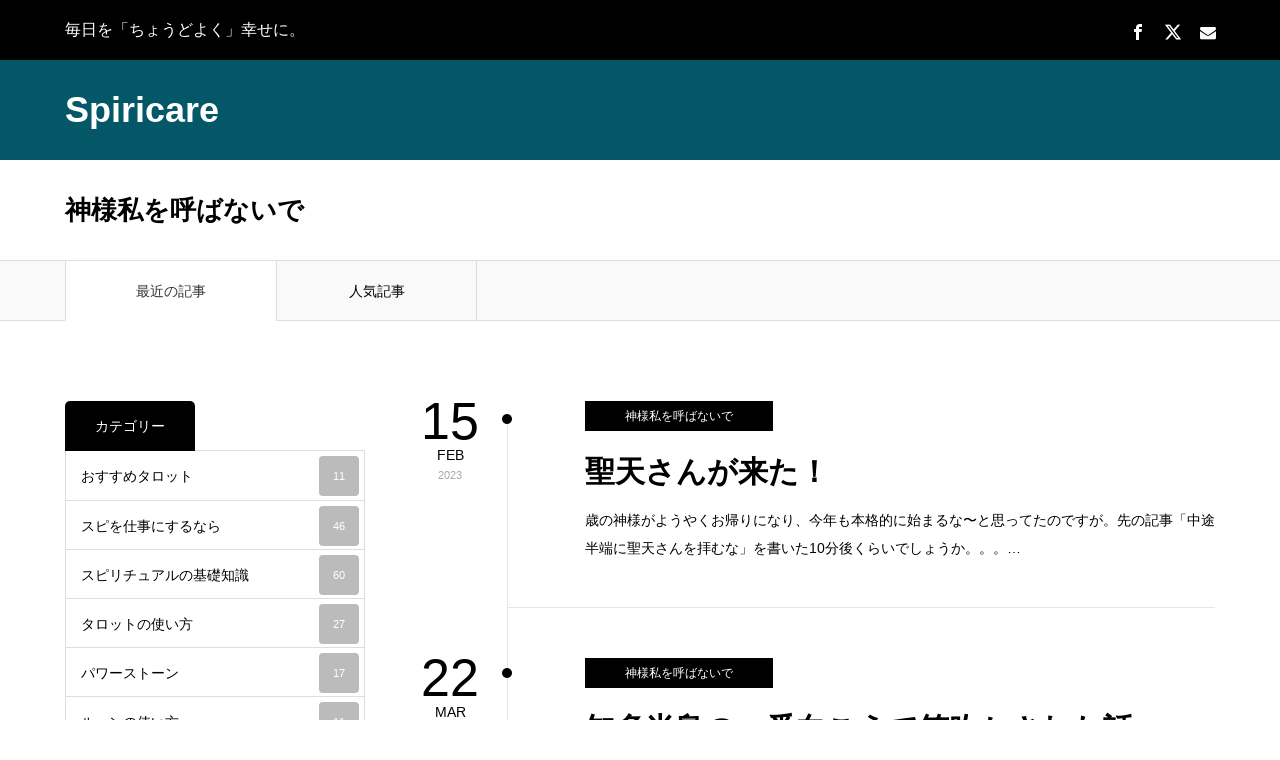

--- FILE ---
content_type: text/html; charset=UTF-8
request_url: https://spirialcare.com/category/%E7%A5%9E%E6%A7%98%E7%A7%81%E3%82%92%E5%91%BC%E3%81%B0%E3%81%AA%E3%81%84%E3%81%A7/
body_size: 12207
content:
<!DOCTYPE html>
<html class="pc" lang="ja">
<head>
<meta charset="UTF-8">
<!--[if IE]><meta http-equiv="X-UA-Compatible" content="IE=edge"><![endif]-->
<meta name="viewport" content="width=device-width">
<title>神様私を呼ばないでに関する記事一覧</title>
<meta name="description" content="">
<link rel="pingback" href="https://spirialcare.com/xmlrpc.php">
<link rel="shortcut icon" href="https://spirialcare.com/wp-content/uploads/2020/03/56eed4f80341bc1a9b1d3283ebe6201b.png">
<meta name='robots' content='max-image-preview:large' />
	<style>img:is([sizes="auto" i], [sizes^="auto," i]) { contain-intrinsic-size: 3000px 1500px }</style>
	<link rel="alternate" type="application/rss+xml" title="Spiricare &raquo; フィード" href="https://spirialcare.com/feed/" />
<link rel="alternate" type="application/rss+xml" title="Spiricare &raquo; コメントフィード" href="https://spirialcare.com/comments/feed/" />
<link rel="alternate" type="application/rss+xml" title="Spiricare &raquo; 神様私を呼ばないで カテゴリーのフィード" href="https://spirialcare.com/category/%e7%a5%9e%e6%a7%98%e7%a7%81%e3%82%92%e5%91%bc%e3%81%b0%e3%81%aa%e3%81%84%e3%81%a7/feed/" />
<link rel='stylesheet' id='style-css' href='https://spirialcare.com/wp-content/themes/zero_tcd055/style.css?ver=1.10' type='text/css' media='all' />
<link rel='stylesheet' id='wp-block-library-css' href='https://spirialcare.com/wp-includes/css/dist/block-library/style.min.css?ver=6.7.4' type='text/css' media='all' />
<style id='classic-theme-styles-inline-css' type='text/css'>
/*! This file is auto-generated */
.wp-block-button__link{color:#fff;background-color:#32373c;border-radius:9999px;box-shadow:none;text-decoration:none;padding:calc(.667em + 2px) calc(1.333em + 2px);font-size:1.125em}.wp-block-file__button{background:#32373c;color:#fff;text-decoration:none}
</style>
<style id='global-styles-inline-css' type='text/css'>
:root{--wp--preset--aspect-ratio--square: 1;--wp--preset--aspect-ratio--4-3: 4/3;--wp--preset--aspect-ratio--3-4: 3/4;--wp--preset--aspect-ratio--3-2: 3/2;--wp--preset--aspect-ratio--2-3: 2/3;--wp--preset--aspect-ratio--16-9: 16/9;--wp--preset--aspect-ratio--9-16: 9/16;--wp--preset--color--black: #000000;--wp--preset--color--cyan-bluish-gray: #abb8c3;--wp--preset--color--white: #ffffff;--wp--preset--color--pale-pink: #f78da7;--wp--preset--color--vivid-red: #cf2e2e;--wp--preset--color--luminous-vivid-orange: #ff6900;--wp--preset--color--luminous-vivid-amber: #fcb900;--wp--preset--color--light-green-cyan: #7bdcb5;--wp--preset--color--vivid-green-cyan: #00d084;--wp--preset--color--pale-cyan-blue: #8ed1fc;--wp--preset--color--vivid-cyan-blue: #0693e3;--wp--preset--color--vivid-purple: #9b51e0;--wp--preset--gradient--vivid-cyan-blue-to-vivid-purple: linear-gradient(135deg,rgba(6,147,227,1) 0%,rgb(155,81,224) 100%);--wp--preset--gradient--light-green-cyan-to-vivid-green-cyan: linear-gradient(135deg,rgb(122,220,180) 0%,rgb(0,208,130) 100%);--wp--preset--gradient--luminous-vivid-amber-to-luminous-vivid-orange: linear-gradient(135deg,rgba(252,185,0,1) 0%,rgba(255,105,0,1) 100%);--wp--preset--gradient--luminous-vivid-orange-to-vivid-red: linear-gradient(135deg,rgba(255,105,0,1) 0%,rgb(207,46,46) 100%);--wp--preset--gradient--very-light-gray-to-cyan-bluish-gray: linear-gradient(135deg,rgb(238,238,238) 0%,rgb(169,184,195) 100%);--wp--preset--gradient--cool-to-warm-spectrum: linear-gradient(135deg,rgb(74,234,220) 0%,rgb(151,120,209) 20%,rgb(207,42,186) 40%,rgb(238,44,130) 60%,rgb(251,105,98) 80%,rgb(254,248,76) 100%);--wp--preset--gradient--blush-light-purple: linear-gradient(135deg,rgb(255,206,236) 0%,rgb(152,150,240) 100%);--wp--preset--gradient--blush-bordeaux: linear-gradient(135deg,rgb(254,205,165) 0%,rgb(254,45,45) 50%,rgb(107,0,62) 100%);--wp--preset--gradient--luminous-dusk: linear-gradient(135deg,rgb(255,203,112) 0%,rgb(199,81,192) 50%,rgb(65,88,208) 100%);--wp--preset--gradient--pale-ocean: linear-gradient(135deg,rgb(255,245,203) 0%,rgb(182,227,212) 50%,rgb(51,167,181) 100%);--wp--preset--gradient--electric-grass: linear-gradient(135deg,rgb(202,248,128) 0%,rgb(113,206,126) 100%);--wp--preset--gradient--midnight: linear-gradient(135deg,rgb(2,3,129) 0%,rgb(40,116,252) 100%);--wp--preset--font-size--small: 13px;--wp--preset--font-size--medium: 20px;--wp--preset--font-size--large: 36px;--wp--preset--font-size--x-large: 42px;--wp--preset--spacing--20: 0.44rem;--wp--preset--spacing--30: 0.67rem;--wp--preset--spacing--40: 1rem;--wp--preset--spacing--50: 1.5rem;--wp--preset--spacing--60: 2.25rem;--wp--preset--spacing--70: 3.38rem;--wp--preset--spacing--80: 5.06rem;--wp--preset--shadow--natural: 6px 6px 9px rgba(0, 0, 0, 0.2);--wp--preset--shadow--deep: 12px 12px 50px rgba(0, 0, 0, 0.4);--wp--preset--shadow--sharp: 6px 6px 0px rgba(0, 0, 0, 0.2);--wp--preset--shadow--outlined: 6px 6px 0px -3px rgba(255, 255, 255, 1), 6px 6px rgba(0, 0, 0, 1);--wp--preset--shadow--crisp: 6px 6px 0px rgba(0, 0, 0, 1);}:where(.is-layout-flex){gap: 0.5em;}:where(.is-layout-grid){gap: 0.5em;}body .is-layout-flex{display: flex;}.is-layout-flex{flex-wrap: wrap;align-items: center;}.is-layout-flex > :is(*, div){margin: 0;}body .is-layout-grid{display: grid;}.is-layout-grid > :is(*, div){margin: 0;}:where(.wp-block-columns.is-layout-flex){gap: 2em;}:where(.wp-block-columns.is-layout-grid){gap: 2em;}:where(.wp-block-post-template.is-layout-flex){gap: 1.25em;}:where(.wp-block-post-template.is-layout-grid){gap: 1.25em;}.has-black-color{color: var(--wp--preset--color--black) !important;}.has-cyan-bluish-gray-color{color: var(--wp--preset--color--cyan-bluish-gray) !important;}.has-white-color{color: var(--wp--preset--color--white) !important;}.has-pale-pink-color{color: var(--wp--preset--color--pale-pink) !important;}.has-vivid-red-color{color: var(--wp--preset--color--vivid-red) !important;}.has-luminous-vivid-orange-color{color: var(--wp--preset--color--luminous-vivid-orange) !important;}.has-luminous-vivid-amber-color{color: var(--wp--preset--color--luminous-vivid-amber) !important;}.has-light-green-cyan-color{color: var(--wp--preset--color--light-green-cyan) !important;}.has-vivid-green-cyan-color{color: var(--wp--preset--color--vivid-green-cyan) !important;}.has-pale-cyan-blue-color{color: var(--wp--preset--color--pale-cyan-blue) !important;}.has-vivid-cyan-blue-color{color: var(--wp--preset--color--vivid-cyan-blue) !important;}.has-vivid-purple-color{color: var(--wp--preset--color--vivid-purple) !important;}.has-black-background-color{background-color: var(--wp--preset--color--black) !important;}.has-cyan-bluish-gray-background-color{background-color: var(--wp--preset--color--cyan-bluish-gray) !important;}.has-white-background-color{background-color: var(--wp--preset--color--white) !important;}.has-pale-pink-background-color{background-color: var(--wp--preset--color--pale-pink) !important;}.has-vivid-red-background-color{background-color: var(--wp--preset--color--vivid-red) !important;}.has-luminous-vivid-orange-background-color{background-color: var(--wp--preset--color--luminous-vivid-orange) !important;}.has-luminous-vivid-amber-background-color{background-color: var(--wp--preset--color--luminous-vivid-amber) !important;}.has-light-green-cyan-background-color{background-color: var(--wp--preset--color--light-green-cyan) !important;}.has-vivid-green-cyan-background-color{background-color: var(--wp--preset--color--vivid-green-cyan) !important;}.has-pale-cyan-blue-background-color{background-color: var(--wp--preset--color--pale-cyan-blue) !important;}.has-vivid-cyan-blue-background-color{background-color: var(--wp--preset--color--vivid-cyan-blue) !important;}.has-vivid-purple-background-color{background-color: var(--wp--preset--color--vivid-purple) !important;}.has-black-border-color{border-color: var(--wp--preset--color--black) !important;}.has-cyan-bluish-gray-border-color{border-color: var(--wp--preset--color--cyan-bluish-gray) !important;}.has-white-border-color{border-color: var(--wp--preset--color--white) !important;}.has-pale-pink-border-color{border-color: var(--wp--preset--color--pale-pink) !important;}.has-vivid-red-border-color{border-color: var(--wp--preset--color--vivid-red) !important;}.has-luminous-vivid-orange-border-color{border-color: var(--wp--preset--color--luminous-vivid-orange) !important;}.has-luminous-vivid-amber-border-color{border-color: var(--wp--preset--color--luminous-vivid-amber) !important;}.has-light-green-cyan-border-color{border-color: var(--wp--preset--color--light-green-cyan) !important;}.has-vivid-green-cyan-border-color{border-color: var(--wp--preset--color--vivid-green-cyan) !important;}.has-pale-cyan-blue-border-color{border-color: var(--wp--preset--color--pale-cyan-blue) !important;}.has-vivid-cyan-blue-border-color{border-color: var(--wp--preset--color--vivid-cyan-blue) !important;}.has-vivid-purple-border-color{border-color: var(--wp--preset--color--vivid-purple) !important;}.has-vivid-cyan-blue-to-vivid-purple-gradient-background{background: var(--wp--preset--gradient--vivid-cyan-blue-to-vivid-purple) !important;}.has-light-green-cyan-to-vivid-green-cyan-gradient-background{background: var(--wp--preset--gradient--light-green-cyan-to-vivid-green-cyan) !important;}.has-luminous-vivid-amber-to-luminous-vivid-orange-gradient-background{background: var(--wp--preset--gradient--luminous-vivid-amber-to-luminous-vivid-orange) !important;}.has-luminous-vivid-orange-to-vivid-red-gradient-background{background: var(--wp--preset--gradient--luminous-vivid-orange-to-vivid-red) !important;}.has-very-light-gray-to-cyan-bluish-gray-gradient-background{background: var(--wp--preset--gradient--very-light-gray-to-cyan-bluish-gray) !important;}.has-cool-to-warm-spectrum-gradient-background{background: var(--wp--preset--gradient--cool-to-warm-spectrum) !important;}.has-blush-light-purple-gradient-background{background: var(--wp--preset--gradient--blush-light-purple) !important;}.has-blush-bordeaux-gradient-background{background: var(--wp--preset--gradient--blush-bordeaux) !important;}.has-luminous-dusk-gradient-background{background: var(--wp--preset--gradient--luminous-dusk) !important;}.has-pale-ocean-gradient-background{background: var(--wp--preset--gradient--pale-ocean) !important;}.has-electric-grass-gradient-background{background: var(--wp--preset--gradient--electric-grass) !important;}.has-midnight-gradient-background{background: var(--wp--preset--gradient--midnight) !important;}.has-small-font-size{font-size: var(--wp--preset--font-size--small) !important;}.has-medium-font-size{font-size: var(--wp--preset--font-size--medium) !important;}.has-large-font-size{font-size: var(--wp--preset--font-size--large) !important;}.has-x-large-font-size{font-size: var(--wp--preset--font-size--x-large) !important;}
:where(.wp-block-post-template.is-layout-flex){gap: 1.25em;}:where(.wp-block-post-template.is-layout-grid){gap: 1.25em;}
:where(.wp-block-columns.is-layout-flex){gap: 2em;}:where(.wp-block-columns.is-layout-grid){gap: 2em;}
:root :where(.wp-block-pullquote){font-size: 1.5em;line-height: 1.6;}
</style>
<link rel='stylesheet' id='wpccp-css' href='https://spirialcare.com/wp-content/plugins/wp-content-copy-protection/assets/css/style.min.css?ver=1687881281' type='text/css' media='all' />
<script type="text/javascript" src="https://spirialcare.com/wp-includes/js/jquery/jquery.min.js?ver=3.7.1" id="jquery-core-js"></script>
<script type="text/javascript" src="https://spirialcare.com/wp-includes/js/jquery/jquery-migrate.min.js?ver=3.4.1" id="jquery-migrate-js"></script>
<link rel="https://api.w.org/" href="https://spirialcare.com/wp-json/" /><link rel="alternate" title="JSON" type="application/json" href="https://spirialcare.com/wp-json/wp/v2/categories/11" />
<link rel="stylesheet" href="https://spirialcare.com/wp-content/themes/zero_tcd055/css/design-plus.css?ver=1.10">
<link rel="stylesheet" href="https://spirialcare.com/wp-content/themes/zero_tcd055/css/sns-botton.css?ver=1.10">
<link rel="stylesheet" media="screen and (max-width:1190px)" href="https://spirialcare.com/wp-content/themes/zero_tcd055/css/responsive.css?ver=1.10">
<link rel="stylesheet" media="screen and (max-width:1190px)" href="https://spirialcare.com/wp-content/themes/zero_tcd055/css/footer-bar.css?ver=1.10">

<script src="https://spirialcare.com/wp-content/themes/zero_tcd055/js/jquery.easing.1.4.js?ver=1.10"></script>
<script src="https://spirialcare.com/wp-content/themes/zero_tcd055/js/jscript.js?ver=1.10"></script>
<script src="https://spirialcare.com/wp-content/themes/zero_tcd055/js/comment.js?ver=1.10"></script>
<script src="https://spirialcare.com/wp-content/themes/zero_tcd055/js/footer-bar.js?ver=1.10"></script>


<style type="text/css">

body, input, textarea { font-family: Arial, "Hiragino Kaku Gothic ProN", "ヒラギノ角ゴ ProN W3", "メイリオ", Meiryo, sans-serif; }

.rich_font { font-family: Arial, "Hiragino Kaku Gothic ProN", "ヒラギノ角ゴ ProN W3", "メイリオ", Meiryo, sans-serif; }

.post_list .post_date, #post_date, #related_post .post_date { font-family: Arial, "Hiragino Kaku Gothic ProN", "ヒラギノ角ゴ ProN W3", "メイリオ", Meiryo, sans-serif; }


#header_image_for_404 .headline { font-family: "Times New Roman" , "游明朝" , "Yu Mincho" , "游明朝体" , "YuMincho" , "ヒラギノ明朝 Pro W3" , "Hiragino Mincho Pro" , "HiraMinProN-W3" , "HGS明朝E" , "ＭＳ Ｐ明朝" , "MS PMincho" , serif; }



.pc #header .logo { font-size:36px; }
.mobile #header .logo { font-size:20px; }

#post_title { font-size:36px; color:#18323f; }
.post_content { font-size:20px; color:#045766; }

.mobile #post_title { font-size:25px; }
.mobile .post_content { font-size:15px; }

body.page .post_content { font-size:20px; color:#045766; }
#page_title { font-size:36px; color:#18323f; }
#page_title span { font-size:20px; color:#666666; }

.mobile body.page .post_content { font-size:15px; }
.mobile #page_title { font-size:25px; }
.mobile #page_title span { font-size:15px; }

#archive_page_header #page_title { font-size:26px; color:#000000; }
#archive_page_header .desc { font-size:14px; color:#666666; }

.mobile #archive_page_header #page_title { font-size:20px; }
.mobile #archive_page_header .desc { font-size:13px; }

.c-pw__btn { background: #045766; }
.post_content a, .post_content a:hover, .custom-html-widget a, .custom-html-widget a:hover { color: #a80000; }


.item_cat_id_1 .post_date, .item_cat_id_1 .view:before, .related_item_cat_id_1 .post_date { color:#000000; }
.item_cat_id_1 .category a { background-color:#000000; }
.item_cat_id_1 .category a:hover { background-color:#18323f; }
.item_cat_id_3 .post_date, .item_cat_id_3 .view:before, .related_item_cat_id_3 .post_date { color:#000000; }
.item_cat_id_3 .category a { background-color:#000000; }
.item_cat_id_3 .category a:hover { background-color:#18323f; }
.item_cat_id_4 .post_date, .item_cat_id_4 .view:before, .related_item_cat_id_4 .post_date { color:#000000; }
.item_cat_id_4 .category a { background-color:#000000; }
.item_cat_id_4 .category a:hover { background-color:#18323f; }
.item_cat_id_5 .post_date, .item_cat_id_5 .view:before, .related_item_cat_id_5 .post_date { color:#000000; }
.item_cat_id_5 .category a { background-color:#000000; }
.item_cat_id_5 .category a:hover { background-color:#18323f; }
.item_cat_id_8 .post_date, .item_cat_id_8 .view:before, .related_item_cat_id_8 .post_date { color:#000000; }
.item_cat_id_8 .category a { background-color:#000000; }
.item_cat_id_8 .category a:hover { background-color:#18323f; }
.item_cat_id_9 .post_date, .item_cat_id_9 .view:before, .related_item_cat_id_9 .post_date { color:#000000; }
.item_cat_id_9 .category a { background-color:#000000; }
.item_cat_id_9 .category a:hover { background-color:#18323f; }
.item_cat_id_10 .post_date, .item_cat_id_10 .view:before, .related_item_cat_id_10 .post_date { color:#000000; }
.item_cat_id_10 .category a { background-color:#000000; }
.item_cat_id_10 .category a:hover { background-color:#18323f; }
.item_cat_id_11 .post_date, .item_cat_id_11 .view:before, .related_item_cat_id_11 .post_date { color:#000000; }
.item_cat_id_11 .category a { background-color:#000000; }
.item_cat_id_11 .category a:hover { background-color:#18323f; }
.item_cat_id_12 .post_date, .item_cat_id_12 .view:before, .related_item_cat_id_12 .post_date { color:#000000; }
.item_cat_id_12 .category a { background-color:#000000; }
.item_cat_id_12 .category a:hover { background-color:#18323f; }
.item_cat_id_13 .post_date, .item_cat_id_13 .view:before, .related_item_cat_id_13 .post_date { color:#000000; }
.item_cat_id_13 .category a { background-color:#000000; }
.item_cat_id_13 .category a:hover { background-color:#18323f; }
.item_cat_id_14 .post_date, .item_cat_id_14 .view:before, .related_item_cat_id_14 .post_date { color:#000000; }
.item_cat_id_14 .category a { background-color:#000000; }
.item_cat_id_14 .category a:hover { background-color:#18323f; }
.item_cat_id_15 .post_date, .item_cat_id_15 .view:before, .related_item_cat_id_15 .post_date { color:#000000; }
.item_cat_id_15 .category a { background-color:#000000; }
.item_cat_id_15 .category a:hover { background-color:#18323f; }
.item_cat_id_16 .post_date, .item_cat_id_16 .view:before, .related_item_cat_id_16 .post_date { color:#000000; }
.item_cat_id_16 .category a { background-color:#000000; }
.item_cat_id_16 .category a:hover { background-color:#18323f; }
.item_cat_id_17 .post_date, .item_cat_id_17 .view:before, .related_item_cat_id_17 .post_date { color:#000000; }
.item_cat_id_17 .category a { background-color:#000000; }
.item_cat_id_17 .category a:hover { background-color:#18323f; }
.item_cat_id_18 .post_date, .item_cat_id_18 .view:before, .related_item_cat_id_18 .post_date { color:#000000; }
.item_cat_id_18 .category a { background-color:#000000; }
.item_cat_id_18 .category a:hover { background-color:#18323f; }

a:hover, #blog_list .meta a:hover, #page_header .headline, .side_widget .styled_post_list1 .title:hover, .page_post_list .meta a:hover, .page_post_list .headline, .header_slider_button_prev:hover:before, .header_slider_button_next:hover:before, #post_meta_top .date span,
  .slider_main .caption .title a:hover, #comment_header ul li a:hover, #header_text .logo a:hover, #bread_crumb li.home a:hover:before, #bread_crumb li a:hover, #post_title_area .meta li a:hover
    { color: #045766; }

.pc #header, .next_page_link a:hover, #archive_post_list_tab ol li:hover, .collapse_category_list li a:hover .count, .slick-arrow:hover, .pb_spec_table_button a:hover,
  #wp-calendar td a:hover, #wp-calendar #prev a:hover, #wp-calendar #next a:hover, .tcd_category_list li a:hover .count, #searchform .submit_button:hover,
    .pc #footer_bottom, .mobile #copyright, .mobile #header, #submit_comment:hover, #comment_header ul li a:hover, #previous_next_page a:hover, #post_pagination p, .page_navi span.current, #index_post_list_tab,
      .mobile #global_menu li a:hover, .mobile .home_menu:hover, .tcd_user_profile_widget .button a:hover, #return_top_mobile a:hover, #mobile_menu .close_button:hover, #p_readmore .button
        { background-color: #045766 !important; }

#archive_post_list_tab ol li:hover, #comment_textarea textarea:focus, #guest_info input:focus, #comment_header ul li a:hover, #comment_header ul li.comment_switch_active a, #comment_header #comment_closed p, #post_pagination p, .page_navi span.current
  { border-color: #045766; }

.collapse_category_list li a:before { border-color: transparent transparent transparent #045766; }

.slider_nav .swiper-slide-active, .slider_nav .swiper-slide:hover { box-shadow:inset 0 0 0 5px #045766; }

.pc #global_menu > ul > li.active > a, .pc #global_menu a:hover, .pc #global_menu > ul > li.active > a, .pc #global_menu ul a:hover, .pc #global_menu > ul > li.current-menu-item > a,
  .mobile #menu_button:hover, #return_top a:hover, #post_pagination a:hover, .page_navi a:hover, #slide_menu a span.count, .tcdw_custom_drop_menu a:hover, #p_readmore .button:hover
    { background-color: #18323f !important; }

#post_pagination a:hover, .page_navi a:hover, .tcdw_custom_drop_menu a:hover
  { border-color: #18323f !important; }

.post_content a { color: #a80000; }

.no_header_content { background:rgba(4,87,102,0.8); }


.pc #global_menu ul ul a { background-color:#222222; color:#ffffff; }
.pc #global_menu ul ul a:hover { background-color:#b83333 !important; color:#ffffff !important; }

#header_category_menu { background-color:#222222; }
#header_category_menu a { color:#ffffff; }
#header_category_menu ul a:hover, #header_category_menu ul ul, #header_category_menu ul ul a, #header_category_menu li.has_child.active > a { background-color:#b83333; }

.pc .header_fix #header {
  background-color:rgba(4,87,102,1) !important;
}
.pc .header_fix #global_menu, .pc .header_fix #global_menu > ul > li { border-color:#18323f; }

.pc .header_fix #global_menu > ul > li > a { color:#FFFFFF !important; }
.pc .header_fix #global_menu a:hover, .pc .header_fix #global_menu > ul > li.active > a, .pc .header_fix #global_menu > ul > li.current-menu-item > a { background-color:#a80000 !important; }

.header_fix #header_category_menu { background-color:#222222; }
.header_fix #header_category_menu a { color:#ffffff; }
.header_fix #header_category_menu ul a:hover, .header_fix #header_category_menu ul ul, .header_fix #header_category_menu ul ul a, .header_fix #header_category_menu li.has_child.active > a { background-color:#b83333; }

.pc .header_fix #global_menu ul ul a { background-color:#222222 !important; color:#ffffff  !important; }
.pc .header_fix #global_menu ul ul a:hover { background-color:#b83333 !important; color:#ffffff !important; }

.header_fix #slide_menu a { color: #ffffff; }

#site_wrap { display:none; }
#site_loader_overlay {
  background: #fff;
  opacity: 1;
  position: fixed;
  top: 0px;
  left: 0px;
  width: 100%;
  height: 100%;
  width: 100vw;
  height: 100vh;
  z-index: 99999;
}
#site_loader_animation {
  width: 44px;
  height: 44px;
  position: fixed;
  top: 0;
  left: 0;
	right: 0;
	bottom: 0;
	margin: auto;
}
#site_loader_animation:before {
  position: absolute;
  bottom: 0;
  left: 0;
  display: block;
  width: 12px;
  height: 12px;
  content: '';
  box-shadow: 20px 0 0 rgba(4,87,102, 1), 40px 0 0 rgba(4,87,102, 1), 0 -20px 0 rgba(4,87,102, 1), 20px -20px 0 rgba(4,87,102, 1), 40px -20px 0 rgba(4,87,102, 1), 0 -40px rgba(4,87,102, 1), 20px -40px rgba(4,87,102, 1), 40px -40px rgba(168,0,0, 0);
  animation: loading-square-loader 5.4s linear forwards infinite;
}
#site_loader_animation:after {
  position: absolute;
  bottom: 10px;
  left: 0;
  display: block;
  width: 12px;
  height: 12px;
  background-color: rgba(168,0,0, 1);
  opacity: 0;
  content: '';
  animation: loading-square-base 5.4s linear forwards infinite;
}
@-webkit-keyframes loading-square-base {
  0% { bottom: 10px; opacity: 0; }
  5%, 50% { bottom: 0; opacity: 1; }
  55%, 100% { bottom: -10px; opacity: 0; }
}
@keyframes loading-square-base {
  0% { bottom: 10px; opacity: 0; }
  5%, 50% { bottom: 0; opacity: 1; }
  55%, 100% { bottom: -10px; opacity: 0; }
}
@-webkit-keyframes loading-square-loader {
  0% { box-shadow: 20px -10px rgba(4,87,102, 0), 40px 0 rgba(4,87,102, 0), 0 -20px rgba(4,87,102, 0), 20px -20px rgba(4,87,102, 0), 40px -20px rgba(4,87,102, 0), 0 -40px rgba(4,87,102, 0), 20px -40px rgba(4,87,102, 0), 40px -40px rgba(242, 205, 123, 0); }
  5% { box-shadow: 20px -10px rgba(4,87,102, 0), 40px 0 rgba(4,87,102, 0), 0 -20px rgba(4,87,102, 0), 20px -20px rgba(4,87,102, 0), 40px -20px rgba(4,87,102, 0), 0 -40px rgba(4,87,102, 0), 20px -40px rgba(4,87,102, 0), 40px -40px rgba(242, 205, 123, 0); }
  10% { box-shadow: 20px 0 rgba(4,87,102, 1), 40px -10px rgba(4,87,102, 0), 0 -20px rgba(4,87,102, 0), 20px -20px rgba(4,87,102, 0), 40px -20px rgba(4,87,102, 0), 0 -40px rgba(4,87,102, 0), 20px -40px rgba(4,87,102, 0), 40px -40px rgba(242, 205, 123, 0); }
  15% { box-shadow: 20px 0 rgba(4,87,102, 1), 40px 0 rgba(4,87,102, 1), 0 -30px rgba(4,87,102, 0), 20px -20px rgba(4,87,102, 0), 40px -20px rgba(4,87,102, 0), 0 -40px rgba(4,87,102, 0), 20px -40px rgba(4,87,102, 0), 40px -40px rgba(242, 205, 123, 0); }
  20% { box-shadow: 20px 0 rgba(4,87,102, 1), 40px 0 rgba(4,87,102, 1), 0 -20px rgba(4,87,102, 1), 20px -30px rgba(4,87,102, 0), 40px -20px rgba(4,87,102, 0), 0 -40px rgba(4,87,102, 0), 20px -40px rgba(4,87,102, 0), 40px -40px rgba(242, 205, 123, 0); }
  25% { box-shadow: 20px 0 rgba(4,87,102, 1), 40px 0 rgba(4,87,102, 1), 0 -20px rgba(4,87,102, 1), 20px -20px rgba(4,87,102, 1), 40px -30px rgba(4,87,102, 0), 0 -40px rgba(4,87,102, 0), 20px -40px rgba(4,87,102, 0), 40px -40px rgba(242, 205, 123, 0); }
  30% { box-shadow: 20px 0 rgba(4,87,102, 1), 40px 0 rgba(4,87,102, 1), 0 -20px rgba(4,87,102, 1), 20px -20px rgba(4,87,102, 1), 40px -20px rgba(4,87,102, 1), 0 -50px rgba(4,87,102, 0), 20px -40px rgba(4,87,102, 0), 40px -40px rgba(242, 205, 123, 0); }
  35% { box-shadow: 20px 0 rgba(4,87,102, 1), 40px 0 rgba(4,87,102, 1), 0 -20px rgba(4,87,102, 1), 20px -20px rgba(4,87,102, 1), 40px -20px rgba(4,87,102, 1), 0 -40px rgba(4,87,102, 1), 20px -50px rgba(4,87,102, 0), 40px -40px rgba(242, 205, 123, 0); }
  40% { box-shadow: 20px 0 rgba(4,87,102, 1), 40px 0 rgba(4,87,102, 1), 0 -20px rgba(4,87,102, 1), 20px -20px rgba(4,87,102, 1), 40px -20px rgba(4,87,102, 1), 0 -40px rgba(4,87,102, 1), 20px -40px rgba(4,87,102, 1), 40px -50px rgba(242, 205, 123, 0); }
  45%, 55% { box-shadow: 20px 0 rgba(4,87,102, 1), 40px 0 rgba(4,87,102, 1), 0 -20px rgba(4,87,102, 1), 20px -20px rgba(4,87,102, 1), 40px -20px rgba(4,87,102, 1), 0 -40px rgba(4,87,102, 1), 20px -40px rgba(4,87,102, 1), 40px -40px rgba(168,0,0, 1); }
  60% { box-shadow: 20px 10px rgba(4,87,102, 0), 40px 0 rgba(4,87,102, 1), 0 -20px rgba(4,87,102, 1), 20px -20px rgba(4,87,102, 1), 40px -20px rgba(4,87,102, 1), 0 -40px rgba(4,87,102, 1), 20px -40px rgba(4,87,102, 1), 40px -40px rgba(168,0,0, 1); }
  65% { box-shadow: 20px 10px rgba(4,87,102, 0), 40px 10px rgba(4,87,102, 0), 0 -20px rgba(4,87,102, 1), 20px -20px rgba(4,87,102, 1), 40px -20px rgba(4,87,102, 1), 0 -40px rgba(4,87,102, 1), 20px -40px rgba(4,87,102, 1), 40px -40px rgba(168,0,0, 1); }
  70% { box-shadow: 20px 10px rgba(4,87,102, 0), 40px 10px rgba(4,87,102, 0), 0 -10px rgba(4,87,102, 0), 20px -20px rgba(4,87,102, 1), 40px -20px rgba(4,87,102, 1), 0 -40px rgba(4,87,102, 1), 20px -40px rgba(4,87,102, 1), 40px -40px rgba(168,0,0, 1); }
  75% { box-shadow: 20px 10px rgba(4,87,102, 0), 40px 10px rgba(4,87,102, 0), 0 -10px rgba(4,87,102, 0), 20px -10px rgba(4,87,102, 0), 40px -20px rgba(4,87,102, 1), 0 -40px rgba(4,87,102, 1), 20px -40px rgba(4,87,102, 1), 40px -40px rgba(168,0,0, 1); }
  80% { box-shadow: 20px 10px rgba(4,87,102, 0), 40px 10px rgba(4,87,102, 0), 0 -10px rgba(4,87,102, 0), 20px -10px rgba(4,87,102, 0), 40px -10px rgba(4,87,102, 0), 0 -40px rgba(4,87,102, 1), 20px -40px rgba(4,87,102, 1), 40px -40px rgba(168,0,0, 1); }
  85% { box-shadow: 20px 10px rgba(4,87,102, 0), 40px 10px rgba(4,87,102, 0), 0 -10px rgba(4,87,102, 0), 20px -10px rgba(4,87,102, 0), 40px -10px rgba(4,87,102, 0), 0 -30px rgba(4,87,102, 0), 20px -40px rgba(4,87,102, 1), 40px -40px rgba(168,0,0, 1); }
  90% { box-shadow: 20px 10px rgba(4,87,102, 0), 40px 10px rgba(4,87,102, 0), 0 -10px rgba(4,87,102, 0), 20px -10px rgba(4,87,102, 0), 40px -10px rgba(4,87,102, 0), 0 -30px rgba(4,87,102, 0), 20px -30px rgba(4,87,102, 0), 40px -40px rgba(168,0,0, 1); }
  95%, 100% { box-shadow: 20px 10px rgba(4,87,102, 0), 40px 10px rgba(4,87,102, 0), 0 -10px rgba(4,87,102, 0), 20px -10px rgba(4,87,102, 0), 40px -10px rgba(4,87,102, 0), 0 -30px rgba(4,87,102, 0), 20px -30px rgba(4,87,102, 0), 40px -30px rgba(168,0,0, 0); }
}
@keyframes loading-square-loader {
  0% { box-shadow: 20px -10px rgba(4,87,102, 0), 40px 0 rgba(4,87,102, 0), 0 -20px rgba(4,87,102, 0), 20px -20px rgba(4,87,102, 0), 40px -20px rgba(4,87,102, 0), 0 -40px rgba(4,87,102, 0), 20px -40px rgba(4,87,102, 0), 40px -40px rgba(242, 205, 123, 0); }
  5% { box-shadow: 20px -10px rgba(4,87,102, 0), 40px 0 rgba(4,87,102, 0), 0 -20px rgba(4,87,102, 0), 20px -20px rgba(4,87,102, 0), 40px -20px rgba(4,87,102, 0), 0 -40px rgba(4,87,102, 0), 20px -40px rgba(4,87,102, 0), 40px -40px rgba(242, 205, 123, 0); }
  10% { box-shadow: 20px 0 rgba(4,87,102, 1), 40px -10px rgba(4,87,102, 0), 0 -20px rgba(4,87,102, 0), 20px -20px rgba(4,87,102, 0), 40px -20px rgba(4,87,102, 0), 0 -40px rgba(4,87,102, 0), 20px -40px rgba(4,87,102, 0), 40px -40px rgba(242, 205, 123, 0); }
  15% { box-shadow: 20px 0 rgba(4,87,102, 1), 40px 0 rgba(4,87,102, 1), 0 -30px rgba(4,87,102, 0), 20px -20px rgba(4,87,102, 0), 40px -20px rgba(4,87,102, 0), 0 -40px rgba(4,87,102, 0), 20px -40px rgba(4,87,102, 0), 40px -40px rgba(242, 205, 123, 0); }
  20% { box-shadow: 20px 0 rgba(4,87,102, 1), 40px 0 rgba(4,87,102, 1), 0 -20px rgba(4,87,102, 1), 20px -30px rgba(4,87,102, 0), 40px -20px rgba(4,87,102, 0), 0 -40px rgba(4,87,102, 0), 20px -40px rgba(4,87,102, 0), 40px -40px rgba(242, 205, 123, 0); }
  25% { box-shadow: 20px 0 rgba(4,87,102, 1), 40px 0 rgba(4,87,102, 1), 0 -20px rgba(4,87,102, 1), 20px -20px rgba(4,87,102, 1), 40px -30px rgba(4,87,102, 0), 0 -40px rgba(4,87,102, 0), 20px -40px rgba(4,87,102, 0), 40px -40px rgba(242, 205, 123, 0); }
  30% { box-shadow: 20px 0 rgba(4,87,102, 1), 40px 0 rgba(4,87,102, 1), 0 -20px rgba(4,87,102, 1), 20px -20px rgba(4,87,102, 1), 40px -20px rgba(4,87,102, 1), 0 -50px rgba(4,87,102, 0), 20px -40px rgba(4,87,102, 0), 40px -40px rgba(242, 205, 123, 0); }
  35% { box-shadow: 20px 0 rgba(4,87,102, 1), 40px 0 rgba(4,87,102, 1), 0 -20px rgba(4,87,102, 1), 20px -20px rgba(4,87,102, 1), 40px -20px rgba(4,87,102, 1), 0 -40px rgba(4,87,102, 1), 20px -50px rgba(4,87,102, 0), 40px -40px rgba(242, 205, 123, 0); }
  40% { box-shadow: 20px 0 rgba(4,87,102, 1), 40px 0 rgba(4,87,102, 1), 0 -20px rgba(4,87,102, 1), 20px -20px rgba(4,87,102, 1), 40px -20px rgba(4,87,102, 1), 0 -40px rgba(4,87,102, 1), 20px -40px rgba(4,87,102, 1), 40px -50px rgba(242, 205, 123, 0); }
  45%, 55% { box-shadow: 20px 0 rgba(4,87,102, 1), 40px 0 rgba(4,87,102, 1), 0 -20px rgba(4,87,102, 1), 20px -20px rgba(4,87,102, 1), 40px -20px rgba(4,87,102, 1), 0 -40px rgba(4,87,102, 1), 20px -40px rgba(4,87,102, 1), 40px -40px rgba(168,0,0, 1); }
  60% { box-shadow: 20px 10px rgba(4,87,102, 0), 40px 0 rgba(4,87,102, 1), 0 -20px rgba(4,87,102, 1), 20px -20px rgba(4,87,102, 1), 40px -20px rgba(4,87,102, 1), 0 -40px rgba(4,87,102, 1), 20px -40px rgba(4,87,102, 1), 40px -40px rgba(168,0,0, 1); }
  65% { box-shadow: 20px 10px rgba(4,87,102, 0), 40px 10px rgba(4,87,102, 0), 0 -20px rgba(4,87,102, 1), 20px -20px rgba(4,87,102, 1), 40px -20px rgba(4,87,102, 1), 0 -40px rgba(4,87,102, 1), 20px -40px rgba(4,87,102, 1), 40px -40px rgba(168,0,0, 1); }
  70% { box-shadow: 20px 10px rgba(4,87,102, 0), 40px 10px rgba(4,87,102, 0), 0 -10px rgba(4,87,102, 0), 20px -20px rgba(4,87,102, 1), 40px -20px rgba(4,87,102, 1), 0 -40px rgba(4,87,102, 1), 20px -40px rgba(4,87,102, 1), 40px -40px rgba(168,0,0, 1); }
  75% { box-shadow: 20px 10px rgba(4,87,102, 0), 40px 10px rgba(4,87,102, 0), 0 -10px rgba(4,87,102, 0), 20px -10px rgba(4,87,102, 0), 40px -20px rgba(4,87,102, 1), 0 -40px rgba(4,87,102, 1), 20px -40px rgba(4,87,102, 1), 40px -40px rgba(168,0,0, 1); }
  80% { box-shadow: 20px 10px rgba(4,87,102, 0), 40px 10px rgba(4,87,102, 0), 0 -10px rgba(4,87,102, 0), 20px -10px rgba(4,87,102, 0), 40px -10px rgba(4,87,102, 0), 0 -40px rgba(4,87,102, 1), 20px -40px rgba(4,87,102, 1), 40px -40px rgba(168,0,0, 1); }
  85% { box-shadow: 20px 10px rgba(4,87,102, 0), 40px 10px rgba(4,87,102, 0), 0 -10px rgba(4,87,102, 0), 20px -10px rgba(4,87,102, 0), 40px -10px rgba(4,87,102, 0), 0 -30px rgba(4,87,102, 0), 20px -40px rgba(4,87,102, 1), 40px -40px rgba(168,0,0, 1); }
  90% { box-shadow: 20px 10px rgba(4,87,102, 0), 40px 10px rgba(4,87,102, 0), 0 -10px rgba(4,87,102, 0), 20px -10px rgba(4,87,102, 0), 40px -10px rgba(4,87,102, 0), 0 -30px rgba(4,87,102, 0), 20px -30px rgba(4,87,102, 0), 40px -40px rgba(168,0,0, 1); }
  95%, 100% { box-shadow: 20px 10px rgba(4,87,102, 0), 40px 10px rgba(4,87,102, 0), 0 -10px rgba(4,87,102, 0), 20px -10px rgba(4,87,102, 0), 40px -10px rgba(4,87,102, 0), 0 -30px rgba(4,87,102, 0), 20px -30px rgba(4,87,102, 0), 40px -30px rgba(168,0,0, 0); }
}
@media only screen and (max-width: 767px) {
	@-webkit-keyframes loading-square-loader { 
	0% { box-shadow: 10px -5px rgba(4,87,102, 0), 20px 0 rgba(4,87,102, 0), 0 -10px rgba(4,87,102, 0), 10px -10px rgba(4,87,102, 0), 20px -10px rgba(4,87,102, 0), 0 -20px rgba(4,87,102, 0), 10px -20px rgba(4,87,102, 0), 20px -20px rgba(242, 205, 123, 0); }
  5% { box-shadow: 10px -5px rgba(4,87,102, 0), 20px 0 rgba(4,87,102, 0), 0 -10px rgba(4,87,102, 0), 10px -10px rgba(4,87,102, 0), 20px -10px rgba(4,87,102, 0), 0 -20px rgba(4,87,102, 0), 10px -20px rgba(4,87,102, 0), 20px -20px rgba(242, 205, 123, 0); }
  10% { box-shadow: 10px 0 rgba(4,87,102, 1), 20px -5px rgba(4,87,102, 0), 0 -10px rgba(4,87,102, 0), 10px -10px rgba(4,87,102, 0), 20px -10px rgba(4,87,102, 0), 0 -20px rgba(4,87,102, 0), 10px -20px rgba(4,87,102, 0), 20px -20px rgba(242, 205, 123, 0); }
  15% { box-shadow: 10px 0 rgba(4,87,102, 1), 20px 0 rgba(4,87,102, 1), 0 -15px rgba(4,87,102, 0), 10px -10px rgba(4,87,102, 0), 20px -10px rgba(4,87,102, 0), 0 -20px rgba(4,87,102, 0), 10px -20px rgba(4,87,102, 0), 20px -20px rgba(242, 205, 123, 0); }
  20% { box-shadow: 10px 0 rgba(4,87,102, 1), 20px 0 rgba(4,87,102, 1), 0 -10px rgba(4,87,102, 1), 10px -15px rgba(4,87,102, 0), 20px -10px rgba(4,87,102, 0), 0 -20px rgba(4,87,102, 0), 10px -20px rgba(4,87,102, 0), 20px -20px rgba(242, 205, 123, 0); }
  25% { box-shadow: 10px 0 rgba(4,87,102, 1), 20px 0 rgba(4,87,102, 1), 0 -10px rgba(4,87,102, 1), 10px -10px rgba(4,87,102, 1), 20px -15px rgba(4,87,102, 0), 0 -20px rgba(4,87,102, 0), 10px -20px rgba(4,87,102, 0), 20px -20px rgba(242, 205, 123, 0); }
  30% { box-shadow: 10px 0 rgba(4,87,102, 1), 20px 0 rgba(4,87,102, 1), 0 -10px rgba(4,87,102, 1), 10px -10px rgba(4,87,102, 1), 20px -10px rgba(4,87,102, 1), 0 -50px rgba(4,87,102, 0), 10px -20px rgba(4,87,102, 0), 20px -20px rgba(242, 205, 123, 0); }
  35% { box-shadow: 10px 0 rgba(4,87,102, 1), 20px 0 rgba(4,87,102, 1), 0 -10px rgba(4,87,102, 1), 10px -10px rgba(4,87,102, 1), 20px -10px rgba(4,87,102, 1), 0 -20px rgba(4,87,102, 1), 10px -50px rgba(4,87,102, 0), 20px -20px rgba(242, 205, 123, 0); }
  40% { box-shadow: 10px 0 rgba(4,87,102, 1), 20px 0 rgba(4,87,102, 1), 0 -10px rgba(4,87,102, 1), 10px -10px rgba(4,87,102, 1), 20px -10px rgba(4,87,102, 1), 0 -20px rgba(4,87,102, 1), 10px -20px rgba(4,87,102, 1), 20px -50px rgba(242, 205, 123, 0); }
  45%, 55% { box-shadow: 10px 0 rgba(4,87,102, 1), 20px 0 rgba(4,87,102, 1), 0 -10px rgba(4,87,102, 1), 10px -10px rgba(4,87,102, 1), 20px -10px rgba(4,87,102, 1), 0 -20px rgba(4,87,102, 1), 10px -20px rgba(4,87,102, 1), 20px -20px rgba(168,0,0, 1); }
  60% { box-shadow: 10px 5px rgba(4,87,102, 0), 20px 0 rgba(4,87,102, 1), 0 -10px rgba(4,87,102, 1), 10px -10px rgba(4,87,102, 1), 20px -10px rgba(4,87,102, 1), 0 -20px rgba(4,87,102, 1), 10px -20px rgba(4,87,102, 1), 20px -20px rgba(168,0,0, 1); }
  65% { box-shadow: 10px 5px rgba(4,87,102, 0), 20px 5px rgba(4,87,102, 0), 0 -10px rgba(4,87,102, 1), 10px -10px rgba(4,87,102, 1), 20px -10px rgba(4,87,102, 1), 0 -20px rgba(4,87,102, 1), 10px -20px rgba(4,87,102, 1), 20px -20px rgba(168,0,0, 1); }
  70% { box-shadow: 10px 5px rgba(4,87,102, 0), 20px 5px rgba(4,87,102, 0), 0 -5px rgba(4,87,102, 0), 10px -10px rgba(4,87,102, 1), 20px -10px rgba(4,87,102, 1), 0 -20px rgba(4,87,102, 1), 10px -20px rgba(4,87,102, 1), 20px -20px rgba(168,0,0, 1); }
  75% { box-shadow: 10px 5px rgba(4,87,102, 0), 20px 5px rgba(4,87,102, 0), 0 -5px rgba(4,87,102, 0), 10px -5px rgba(4,87,102, 0), 20px -10px rgba(4,87,102, 1), 0 -20px rgba(4,87,102, 1), 10px -20px rgba(4,87,102, 1), 20px -20px rgba(168,0,0, 1); }
  80% { box-shadow: 10px 5px rgba(4,87,102, 0), 20px 5px rgba(4,87,102, 0), 0 -5px rgba(4,87,102, 0), 10px -5px rgba(4,87,102, 0), 20px -5px rgba(4,87,102, 0), 0 -20px rgba(4,87,102, 1), 10px -20px rgba(4,87,102, 1), 20px -20px rgba(168,0,0, 1); }
  85% { box-shadow: 10px 5px rgba(4,87,102, 0), 20px 5px rgba(4,87,102, 0), 0 -5px rgba(4,87,102, 0), 10px -5px rgba(4,87,102, 0), 20px -5px rgba(4,87,102, 0), 0 -15px rgba(4,87,102, 0), 10px -20px rgba(4,87,102, 1), 20px -20px rgba(168,0,0, 1); }
  90% { box-shadow: 10px 5px rgba(4,87,102, 0), 20px 5px rgba(4,87,102, 0), 0 -5px rgba(4,87,102, 0), 10px -5px rgba(4,87,102, 0), 20px -5px rgba(4,87,102, 0), 0 -15px rgba(4,87,102, 0), 10px -15px rgba(4,87,102, 0), 20px -20px rgba(168,0,0, 1); }
  95%, 100% { box-shadow: 10px 5px rgba(4,87,102, 0), 20px 5px rgba(4,87,102, 0), 0 -5px rgba(4,87,102, 0), 10px -5px rgba(4,87,102, 0), 20px -5px rgba(4,87,102, 0), 0 -15px rgba(4,87,102, 0), 10px -15px rgba(4,87,102, 0), 20px -15px rgba(168,0,0, 0); }
}
@keyframes loading-square-loader {
  0% { box-shadow: 10px -5px rgba(4,87,102, 0), 20px 0 rgba(4,87,102, 0), 0 -10px rgba(4,87,102, 0), 10px -10px rgba(4,87,102, 0), 20px -10px rgba(4,87,102, 0), 0 -20px rgba(4,87,102, 0), 10px -20px rgba(4,87,102, 0), 20px -20px rgba(242, 205, 123, 0); }
  5% { box-shadow: 10px -5px rgba(4,87,102, 0), 20px 0 rgba(4,87,102, 0), 0 -10px rgba(4,87,102, 0), 10px -10px rgba(4,87,102, 0), 20px -10px rgba(4,87,102, 0), 0 -20px rgba(4,87,102, 0), 10px -20px rgba(4,87,102, 0), 20px -20px rgba(242, 205, 123, 0); }
  10% { box-shadow: 10px 0 rgba(4,87,102, 1), 20px -5px rgba(4,87,102, 0), 0 -10px rgba(4,87,102, 0), 10px -10px rgba(4,87,102, 0), 20px -10px rgba(4,87,102, 0), 0 -20px rgba(4,87,102, 0), 10px -20px rgba(4,87,102, 0), 20px -20px rgba(242, 205, 123, 0); }
  15% { box-shadow: 10px 0 rgba(4,87,102, 1), 20px 0 rgba(4,87,102, 1), 0 -15px rgba(4,87,102, 0), 10px -10px rgba(4,87,102, 0), 20px -10px rgba(4,87,102, 0), 0 -20px rgba(4,87,102, 0), 10px -20px rgba(4,87,102, 0), 20px -20px rgba(242, 205, 123, 0); }
  20% { box-shadow: 10px 0 rgba(4,87,102, 1), 20px 0 rgba(4,87,102, 1), 0 -10px rgba(4,87,102, 1), 10px -15px rgba(4,87,102, 0), 20px -10px rgba(4,87,102, 0), 0 -20px rgba(4,87,102, 0), 10px -20px rgba(4,87,102, 0), 20px -20px rgba(242, 205, 123, 0); }
  25% { box-shadow: 10px 0 rgba(4,87,102, 1), 20px 0 rgba(4,87,102, 1), 0 -10px rgba(4,87,102, 1), 10px -10px rgba(4,87,102, 1), 20px -15px rgba(4,87,102, 0), 0 -20px rgba(4,87,102, 0), 10px -20px rgba(4,87,102, 0), 20px -20px rgba(242, 205, 123, 0); }
  30% { box-shadow: 10px 0 rgba(4,87,102, 1), 20px 0 rgba(4,87,102, 1), 0 -10px rgba(4,87,102, 1), 10px -10px rgba(4,87,102, 1), 20px -10px rgba(4,87,102, 1), 0 -50px rgba(4,87,102, 0), 10px -20px rgba(4,87,102, 0), 20px -20px rgba(242, 205, 123, 0); }
  35% { box-shadow: 10px 0 rgba(4,87,102, 1), 20px 0 rgba(4,87,102, 1), 0 -10px rgba(4,87,102, 1), 10px -10px rgba(4,87,102, 1), 20px -10px rgba(4,87,102, 1), 0 -20px rgba(4,87,102, 1), 10px -50px rgba(4,87,102, 0), 20px -20px rgba(242, 205, 123, 0); }
  40% { box-shadow: 10px 0 rgba(4,87,102, 1), 20px 0 rgba(4,87,102, 1), 0 -10px rgba(4,87,102, 1), 10px -10px rgba(4,87,102, 1), 20px -10px rgba(4,87,102, 1), 0 -20px rgba(4,87,102, 1), 10px -20px rgba(4,87,102, 1), 20px -50px rgba(242, 205, 123, 0); }
  45%, 55% { box-shadow: 10px 0 rgba(4,87,102, 1), 20px 0 rgba(4,87,102, 1), 0 -10px rgba(4,87,102, 1), 10px -10px rgba(4,87,102, 1), 20px -10px rgba(4,87,102, 1), 0 -20px rgba(4,87,102, 1), 10px -20px rgba(4,87,102, 1), 20px -20px rgba(168,0,0, 1); }
  60% { box-shadow: 10px 5px rgba(4,87,102, 0), 20px 0 rgba(4,87,102, 1), 0 -10px rgba(4,87,102, 1), 10px -10px rgba(4,87,102, 1), 20px -10px rgba(4,87,102, 1), 0 -20px rgba(4,87,102, 1), 10px -20px rgba(4,87,102, 1), 20px -20px rgba(168,0,0, 1); }
  65% { box-shadow: 10px 5px rgba(4,87,102, 0), 20px 5px rgba(4,87,102, 0), 0 -10px rgba(4,87,102, 1), 10px -10px rgba(4,87,102, 1), 20px -10px rgba(4,87,102, 1), 0 -20px rgba(4,87,102, 1), 10px -20px rgba(4,87,102, 1), 20px -20px rgba(168,0,0, 1); }
  70% { box-shadow: 10px 5px rgba(4,87,102, 0), 20px 5px rgba(4,87,102, 0), 0 -5px rgba(4,87,102, 0), 10px -10px rgba(4,87,102, 1), 20px -10px rgba(4,87,102, 1), 0 -20px rgba(4,87,102, 1), 10px -20px rgba(4,87,102, 1), 20px -20px rgba(168,0,0, 1); }
  75% { box-shadow: 10px 5px rgba(4,87,102, 0), 20px 5px rgba(4,87,102, 0), 0 -5px rgba(4,87,102, 0), 10px -5px rgba(4,87,102, 0), 20px -10px rgba(4,87,102, 1), 0 -20px rgba(4,87,102, 1), 10px -20px rgba(4,87,102, 1), 20px -20px rgba(168,0,0, 1); }
  80% { box-shadow: 10px 5px rgba(4,87,102, 0), 20px 5px rgba(4,87,102, 0), 0 -5px rgba(4,87,102, 0), 10px -5px rgba(4,87,102, 0), 20px -5px rgba(4,87,102, 0), 0 -20px rgba(4,87,102, 1), 10px -20px rgba(4,87,102, 1), 20px -20px rgba(168,0,0, 1); }
  85% { box-shadow: 10px 5px rgba(4,87,102, 0), 20px 5px rgba(4,87,102, 0), 0 -5px rgba(4,87,102, 0), 10px -5px rgba(4,87,102, 0), 20px -5px rgba(4,87,102, 0), 0 -15px rgba(4,87,102, 0), 10px -20px rgba(4,87,102, 1), 20px -20px rgba(168,0,0, 1); }
  90% { box-shadow: 10px 5px rgba(4,87,102, 0), 20px 5px rgba(4,87,102, 0), 0 -5px rgba(4,87,102, 0), 10px -5px rgba(4,87,102, 0), 20px -5px rgba(4,87,102, 0), 0 -15px rgba(4,87,102, 0), 10px -15px rgba(4,87,102, 0), 20px -20px rgba(168,0,0, 1); }
  95%, 100% { box-shadow: 10px 5px rgba(4,87,102, 0), 20px 5px rgba(4,87,102, 0), 0 -5px rgba(4,87,102, 0), 10px -5px rgba(4,87,102, 0), 20px -5px rgba(4,87,102, 0), 0 -15px rgba(4,87,102, 0), 10px -15px rgba(4,87,102, 0), 20px -15px rgba(168,0,0, 0); }
}
	#site_loader_animation:before { width: 8px; height: 8px; box-shadow: 10px 0 0 rgba(4,87,102, 1), 20px 0 0 rgba(4,87,102, 1), 0 -10px 0 rgba(4,87,102, 1), 10px -10px 0 rgba(4,87,102, 1), 20px -10px 0 rgba(4,87,102, 1), 0 -20px rgba(4,87,102, 1), 10px -20px rgba(4,87,102, 1), 20px -20px rgba(168,0,0, 0); }
  #site_loader_animation::after { width: 8px; height: 8px; }   
}



</style>

<script type="text/javascript">
jQuery(document).ready(function($){

  $('#footer_slider').slick({
    dots: false,
    arrows: true,
    pauseOnHover: true,
    slidesToShow: 3,
    slidesToScroll: 1,
    adaptiveHeight: false,
    variableWidth: true,
    autoplay: true,
    easing: 'easeOutExpo',
    speed: 1000,
    autoplaySpeed: 5000,
    prevArrow : '<div class="slick-prev"><span>Prev</span></div>',
    nextArrow : '<div class="slick-next"><span>Next</span></div>',
    responsive: [
      {
        breakpoint: 1190,
        settings: { slidesToShow: 3, variableWidth: false, arrows: false }
      },
      {
        breakpoint: 850,
        settings: { slidesToShow: 2, variableWidth: false, arrows: false }
      },
      {
        breakpoint: 650,
        settings: { slidesToShow: 1, variableWidth: false, arrows: false }
      }
    ]
  });

});
</script>


<div align="center">
	<noscript>
		<div style="position:fixed; top:0px; left:0px; z-index:3000; height:100%; width:100%; background-color:#FFFFFF">
			<br/><br/>
			<div style="font-family: Tahoma; font-size: 14px; background-color:#FFFFCC; border: 1pt solid Black; padding: 10pt;">
				Sorry, you have Javascript Disabled! To see this page as it is meant to appear, please enable your Javascript!
			</div>
		</div>
	</noscript>
</div>
</head>
<body data-rsssl=1 id="body" class="archive category category-11 wp-embed-responsive layout2">

<div id="site_loader_overlay">
 <div id="site_loader_animation">
   </div>
</div>
<div id="site_wrap">

<div id="container">

 <div id="header_top">
  <div id="header_top_inner">
   <h1 id="site_desc" style="font-size:16px;">毎日を「ちょうどよく」幸せに。</h1>      <ul id="header_social_link" class="social_link clearfix">
    <li class="facebook"><a class="target_blank" href="https://www.facebook.com/Spiricare-243820109655753/"><span>Facebook</span></a></li>    <li class="twitter"><a class="target_blank" href="https://twitter.com/spiricare"><span>Twitter</span></a></li>                    <li class="mail"><a class="target_blank" href="https://spirialcare.com/%e7%ae%a1%e7%90%86%e4%ba%ba%e3%81%b5%e3%81%bf%e3%81%ae%e6%8f%90%e4%be%9b%e3%82%b5%e3%83%bc%e3%83%93%e3%82%b9/"><span>Contact</span></a></li>       </ul>
     </div>
 </div><!-- END #header_top_wrap -->

 <div id="header">
  <div id="header_inner">
   <div id="logo_text">
 <h2 class="logo"><a href="https://spirialcare.com/">Spiricare</a></h2>
</div>
     </div><!-- END #header_inner -->
 </div><!-- END #header -->

 
 
 <div id="main_contents" class="clearfix">

<div id="archive_page_header">
<div id="page_header">
 <div id="page_header_inner" class="clearfix">

    <h2 id="page_title" class="rich_font">神様私を呼ばないで</h2>
  
  
 </div><!-- END #page_header_inner -->
</div><!-- END #page_header -->
</div><!-- END #archive_page_header -->

<div class="post_list_tab" id="archive_post_list_tab">
 <ol class="clearfix">
  <li id="post_list_tab1" class="active">最近の記事</li>
      <li id="post_list_tab3">人気記事</li>   </ol>
</div>

<div id="main_col" class="clearfix">

 <div id="left_col">

  
    <div id="post_list1" class="post_list_wrap">
      <div class="post_list clearfix" id="ajax_load_post_list">
       <article class="item ajax_item clearfix item_cat_id_11">
     <p class="post_date"><time class="entry-date updated" datetime="2023-02-15T09:30:49+09:00"><span class="date">15</span><span class="month"><strong>FEB</strong></span><span class="year">2023</span></time></p>     <div class="main_data">
            <ol class="clearfix">
       <li class="category"><a href="https://spirialcare.com/category/%e7%a5%9e%e6%a7%98%e7%a7%81%e3%82%92%e5%91%bc%e3%81%b0%e3%81%aa%e3%81%84%e3%81%a7/">神様私を呼ばないで</a>
</li>             </ol>
            <h4 class="title rich_font"><a href="https://spirialcare.com/%e8%81%96%e5%a4%a9%e3%81%95%e3%82%93%e3%81%8c%e6%9d%a5%e3%81%9f%ef%bc%81/" title="聖天さんが来た！">聖天さんが来た！</a></h4>
      <p class="excerpt">歳の神様がようやくお帰りになり、今年も本格的に始まるな〜と思ってたのですが。先の記事「中途半端に聖天さんを拝むな」を書いた10分後くらいでしょうか。。。…</p>     </div>
    </article>
       <article class="item ajax_item clearfix item_cat_id_11">
     <p class="post_date"><time class="entry-date updated" datetime="2023-01-14T10:48:41+09:00"><span class="date">22</span><span class="month"><strong>MAR</strong></span><span class="year">2020</span></time></p>     <div class="main_data">
            <ol class="clearfix">
       <li class="category"><a href="https://spirialcare.com/category/%e7%a5%9e%e6%a7%98%e7%a7%81%e3%82%92%e5%91%bc%e3%81%b0%e3%81%aa%e3%81%84%e3%81%a7/">神様私を呼ばないで</a>
</li>             </ol>
            <h4 class="title rich_font"><a href="https://spirialcare.com/%e7%9f%a5%e5%a4%9a%e5%8d%8a%e5%b3%b6%e3%81%ae%e4%b8%80%e7%95%aa%e5%90%91%e3%81%93%e3%81%86%e3%81%a7%e7%ac%9b%e5%90%b9%e3%81%8b%e3%81%95%e3%82%8c%e3%81%9f%e8%a9%b1/" title="知多半島の一番向こうで笛吹かされた話">知多半島の一番向こうで笛吹かされた話</a></h4>
      <p class="excerpt">はい、先日Twitterで「バンスリ手に入れてね^^」という摩利支天様からの指令がありまして、そのついでに竹の笛を手に入れたんですよ。調べたら、タイのクルイ・…</p>     </div>
    </article>
       <article class="item ajax_item clearfix item_cat_id_11">
     <p class="post_date"><time class="entry-date updated" datetime="2023-01-14T10:45:08+09:00"><span class="date">12</span><span class="month"><strong>JAN</strong></span><span class="year">2020</span></time></p>     <div class="main_data">
            <ol class="clearfix">
       <li class="category"><a href="https://spirialcare.com/category/%e7%a5%9e%e6%a7%98%e7%a7%81%e3%82%92%e5%91%bc%e3%81%b0%e3%81%aa%e3%81%84%e3%81%a7/">神様私を呼ばないで</a>
</li>             </ol>
            <h4 class="title rich_font"><a href="https://spirialcare.com/%e5%ba%83%e5%b3%b6%e5%91%bc%e3%81%b0%e3%82%8c%e3%81%a6%e8%a1%8c%e3%81%a3%e3%81%a6%e3%81%8d%e3%81%be%e3%81%97%e3%81%9f/" title="広島呼ばれて行ってきました">広島呼ばれて行ってきました</a></h4>
      <p class="excerpt">10月某日。。。――広島おいで^＾年末ですがな(⁻　⁻;;というわけで、宮島の神様に呼ばれましたので、早々と宿を予約して行ってまいりま…</p>     </div>
    </article>
       <article class="item ajax_item clearfix item_cat_id_11">
     <p class="post_date"><time class="entry-date updated" datetime="2023-01-14T10:33:44+09:00"><span class="date">12</span><span class="month"><strong>JUL</strong></span><span class="year">2019</span></time></p>     <div class="main_data">
            <ol class="clearfix">
       <li class="category"><a href="https://spirialcare.com/category/%e7%a5%9e%e6%a7%98%e7%a7%81%e3%82%92%e5%91%bc%e3%81%b0%e3%81%aa%e3%81%84%e3%81%a7/">神様私を呼ばないで</a>
</li>             </ol>
            <h4 class="title rich_font"><a href="https://spirialcare.com/%e4%bb%a4%e5%92%8c%e7%9b%b4%e5%89%8d%e3%80%81%e3%81%8a%e4%bc%8a%e5%8b%a2%e3%81%95%e3%82%93%e3%81%ab%e5%91%bc%e3%81%b3%e5%87%ba%e3%81%97%e5%96%b0%e3%82%89%e3%81%a3%e3%81%9f%e8%a9%b1/" title="令和直前、お伊勢さんに呼び出し喰らった話">令和直前、お伊勢さんに呼び出し喰らった話</a></h4>
      <p class="excerpt">平成最後の1週間となった今年のGW前半。「10連休だ―(´▽`)」と浮かれていたわたくしのもとに、呼び出しが。。。先「平日のうちに伊勢神宮行ってくるわ…</p>     </div>
    </article>
       <article class="item ajax_item clearfix item_cat_id_11">
     <p class="post_date"><time class="entry-date updated" datetime="2023-01-14T10:15:04+09:00"><span class="date">30</span><span class="month"><strong>DEC</strong></span><span class="year">2018</span></time></p>     <div class="main_data">
            <ol class="clearfix">
       <li class="category"><a href="https://spirialcare.com/category/%e7%a5%9e%e6%a7%98%e7%a7%81%e3%82%92%e5%91%bc%e3%81%b0%e3%81%aa%e3%81%84%e3%81%a7/">神様私を呼ばないで</a>
</li>             </ol>
            <h4 class="title rich_font"><a href="https://spirialcare.com/%e5%88%9d%e8%a9%a3%e8%a1%8c%e3%81%8f%e3%81%aa%e3%82%89%e8%bf%91%e6%89%80%e3%81%ab%e3%81%97%e3%82%88%e3%81%86/" title="初詣行くなら近所にしよう">初詣行くなら近所にしよう</a></h4>
      <p class="excerpt">はい、年の瀬になってくると「初詣」という言葉がどこの駅でも見られますね。で、熱田神宮も豊川もものすっごい混む事になるんですが。。。個人的には、初詣はあまり肯定…</p>     </div>
    </article>
       <article class="item ajax_item clearfix item_cat_id_11">
     <p class="post_date"><time class="entry-date updated" datetime="2023-01-14T10:07:12+09:00"><span class="date">27</span><span class="month"><strong>OCT</strong></span><span class="year">2018</span></time></p>     <div class="main_data">
            <ol class="clearfix">
       <li class="category"><a href="https://spirialcare.com/category/%e7%a5%9e%e6%a7%98%e7%a7%81%e3%82%92%e5%91%bc%e3%81%b0%e3%81%aa%e3%81%84%e3%81%a7/">神様私を呼ばないで</a>
</li>             </ol>
            <h4 class="title rich_font"><a href="https://spirialcare.com/%e3%82%ad%e3%83%b3%e3%82%b0%e3%83%9c%e3%83%b3%e3%83%93%e3%83%bc%e3%81%af%e6%9c%ac%e5%bd%93%e3%81%ab%e3%81%84%e3%81%9f%ef%bc%81%e7%a7%81%e3%81%ae%e8%b2%a7%e4%b9%8f%e7%a5%9e%e4%bd%93%e9%a8%93%e3%80%82/" title="キングボンビーは本当にいた！私の貧乏神体験。">キングボンビーは本当にいた！私の貧乏神体験。</a></h4>
      <p class="excerpt">「ん？何でこんなに高額出費が絶妙なタイミングで続いてるんだ？しかも回収出来とらんし(-　-)」先日家計簿をつけていて、妙な違和感に襲われた。4…</p>     </div>
    </article>
       <article class="item ajax_item clearfix item_cat_id_11">
     <p class="post_date"><time class="entry-date updated" datetime="2023-01-14T10:00:25+09:00"><span class="date">25</span><span class="month"><strong>AUG</strong></span><span class="year">2018</span></time></p>     <div class="main_data">
            <ol class="clearfix">
       <li class="category"><a href="https://spirialcare.com/category/%e7%a5%9e%e6%a7%98%e7%a7%81%e3%82%92%e5%91%bc%e3%81%b0%e3%81%aa%e3%81%84%e3%81%a7/">神様私を呼ばないで</a>
</li>             </ol>
            <h4 class="title rich_font"><a href="https://spirialcare.com/%e7%a5%9e%e7%a4%be%e3%81%a7%e3%83%a9%e3%82%b8%e3%82%aa%e4%bd%93%e6%93%8d%e5%b2%90%e9%98%9c%e3%81%ae%e7%a5%9e%e6%a7%98%e3%81%ab%e5%91%bc%e3%81%b0%e3%82%8c%e3%81%9f%e8%a9%b1/" title="神社でラジオ体操!?岐阜の神様に呼ばれた話">神社でラジオ体操!?岐阜の神様に呼ばれた話</a></h4>
      <p class="excerpt">はい、また呼ばれました(笑)今度は岐阜県岐阜市の「金神社(こがねじんじゃ)」。前日から「金神社行って来い」「金神社」とかなり聞こえてましたので、あー、これは呼…</p>     </div>
    </article>
       <article class="item ajax_item clearfix item_cat_id_11">
     <p class="post_date"><time class="entry-date updated" datetime="2023-01-14T09:52:27+09:00"><span class="date">1</span><span class="month"><strong>JUL</strong></span><span class="year">2018</span></time></p>     <div class="main_data">
            <ol class="clearfix">
       <li class="category"><a href="https://spirialcare.com/category/%e7%a5%9e%e6%a7%98%e7%a7%81%e3%82%92%e5%91%bc%e3%81%b0%e3%81%aa%e3%81%84%e3%81%a7/">神様私を呼ばないで</a>
</li>             </ol>
            <h4 class="title rich_font"><a href="https://spirialcare.com/%e8%87%aa%e7%84%b6%e3%81%8b%e3%82%89%e8%aa%ad%e3%81%bf%e3%81%a8%e3%82%8b%e3%80%8c%e6%b5%81%e3%82%8c%e3%80%8d/" title="自然から読みとる「流れ」">自然から読みとる「流れ」</a></h4>
      <p class="excerpt">浜松の海で、太平洋のヌシ？らしきものとお話してきましたよ～という、科学的でも何でもないお話です。信じないほうがいいかもしれませんので、読み物程度に考えて下さい…</p>     </div>
    </article>
       <article class="item ajax_item clearfix item_cat_id_11">
     <p class="post_date"><time class="entry-date updated" datetime="2023-01-14T09:36:25+09:00"><span class="date">26</span><span class="month"><strong>MAR</strong></span><span class="year">2018</span></time></p>     <div class="main_data">
            <ol class="clearfix">
       <li class="category"><a href="https://spirialcare.com/category/%e7%a5%9e%e6%a7%98%e7%a7%81%e3%82%92%e5%91%bc%e3%81%b0%e3%81%aa%e3%81%84%e3%81%a7/">神様私を呼ばないで</a>
</li>             </ol>
            <h4 class="title rich_font"><a href="https://spirialcare.com/%e9%9e%8d%e9%a6%ac%e5%b1%b1%e3%82%92%e3%83%91%e3%83%b3%e3%83%97%e3%82%b9%e3%81%a7%e8%b6%8a%e3%81%88%e3%82%8b%e7%be%bd%e7%9b%ae%e3%81%ab%e3%81%82%e3%81%a3%e3%81%9f%e3%81%8a%e8%a9%b1/" title="鞍馬山をパンプスで越える羽目にあったお話">鞍馬山をパンプスで越える羽目にあったお話</a></h4>
      <p class="excerpt">貴船参拝からの薬師寺3月某日。なぜか貴船神社がむしょうに気になる。ああ来た…貴船の神様が呼んでる…ネットの写真で勘弁してくれな…</p>     </div>
    </article>
       <article class="item ajax_item clearfix item_cat_id_11">
     <p class="post_date"><time class="entry-date updated" datetime="2023-01-14T09:30:16+09:00"><span class="date">8</span><span class="month"><strong>MAR</strong></span><span class="year">2018</span></time></p>     <div class="main_data">
            <ol class="clearfix">
       <li class="category"><a href="https://spirialcare.com/category/%e7%a5%9e%e6%a7%98%e7%a7%81%e3%82%92%e5%91%bc%e3%81%b0%e3%81%aa%e3%81%84%e3%81%a7/">神様私を呼ばないで</a>
</li>             </ol>
            <h4 class="title rich_font"><a href="https://spirialcare.com/%e5%bf%97%e6%91%a9%e3%81%ae%e6%b5%b7%e3%81%af%e5%91%bc%e3%82%93%e3%81%a7%e3%81%84%e3%81%9f/" title="志摩の海は呼んでいた">志摩の海は呼んでいた</a></h4>
      <p class="excerpt">年末～１月にかけ、熱田神宮に呼ばれました。今年も伊勢神宮からは呼び出しがなかったのでひと安心。前回が2年前だったし、もうしばらくいいかーなんて思ってま…</p>     </div>
    </article>
         </div><!-- .post_list -->
   <div class="page_navi clearfix">
<ul class='page-numbers'>
	<li><span aria-current="page" class="page-numbers current">1</span></li>
	<li><a class="page-numbers" href="https://spirialcare.com/category/%E7%A5%9E%E6%A7%98%E7%A7%81%E3%82%92%E5%91%BC%E3%81%B0%E3%81%AA%E3%81%84%E3%81%A7/page/2/">2</a></li>
	<li><a class="next page-numbers" href="https://spirialcare.com/category/%E7%A5%9E%E6%A7%98%E7%A7%81%E3%82%92%E5%91%BC%E3%81%B0%E3%81%AA%E3%81%84%E3%81%A7/page/2/"><span>&raquo;</span></a></li>
</ul>

</div>
  </div><!-- END #post_list1 -->

  
  
    
      <div id="post_list3" class="post_list_wrap">
      <div class="post_list clearfix">
        <article class="item clearfix item_cat_id_11">
     <p class="post_date"><time class="entry-date updated" datetime="2023-01-14T10:33:44+09:00"><span class="date">12</span><span class="month"><strong>JUL</strong></span><span class="year">2019</span></time></p>     <div class="main_data">
            <ol class="clearfix">
       <li class="category"><a href="https://spirialcare.com/category/%e7%a5%9e%e6%a7%98%e7%a7%81%e3%82%92%e5%91%bc%e3%81%b0%e3%81%aa%e3%81%84%e3%81%a7/">神様私を呼ばないで</a>
</li>             </ol>
            <h4 class="title rich_font"><a href="https://spirialcare.com/%e4%bb%a4%e5%92%8c%e7%9b%b4%e5%89%8d%e3%80%81%e3%81%8a%e4%bc%8a%e5%8b%a2%e3%81%95%e3%82%93%e3%81%ab%e5%91%bc%e3%81%b3%e5%87%ba%e3%81%97%e5%96%b0%e3%82%89%e3%81%a3%e3%81%9f%e8%a9%b1/" title="令和直前、お伊勢さんに呼び出し喰らった話">令和直前、お伊勢さんに呼び出し喰らった話</a></h4>
      <p class="excerpt">平成最後の1週間となった今年のGW前半。「10連休だ―(´▽`)」と浮かれていたわたくしのもとに、呼び出しが。。。先「平日のうちに伊勢神宮行ってくるわ…</p>     </div>
    </article>
        <article class="item clearfix item_cat_id_11">
     <p class="post_date"><time class="entry-date updated" datetime="2023-01-14T09:36:25+09:00"><span class="date">26</span><span class="month"><strong>MAR</strong></span><span class="year">2018</span></time></p>     <div class="main_data">
            <ol class="clearfix">
       <li class="category"><a href="https://spirialcare.com/category/%e7%a5%9e%e6%a7%98%e7%a7%81%e3%82%92%e5%91%bc%e3%81%b0%e3%81%aa%e3%81%84%e3%81%a7/">神様私を呼ばないで</a>
</li>             </ol>
            <h4 class="title rich_font"><a href="https://spirialcare.com/%e9%9e%8d%e9%a6%ac%e5%b1%b1%e3%82%92%e3%83%91%e3%83%b3%e3%83%97%e3%82%b9%e3%81%a7%e8%b6%8a%e3%81%88%e3%82%8b%e7%be%bd%e7%9b%ae%e3%81%ab%e3%81%82%e3%81%a3%e3%81%9f%e3%81%8a%e8%a9%b1/" title="鞍馬山をパンプスで越える羽目にあったお話">鞍馬山をパンプスで越える羽目にあったお話</a></h4>
      <p class="excerpt">貴船参拝からの薬師寺3月某日。なぜか貴船神社がむしょうに気になる。ああ来た…貴船の神様が呼んでる…ネットの写真で勘弁してくれな…</p>     </div>
    </article>
        <article class="item clearfix item_cat_id_11">
     <p class="post_date"><time class="entry-date updated" datetime="2023-02-15T09:30:49+09:00"><span class="date">15</span><span class="month"><strong>FEB</strong></span><span class="year">2023</span></time></p>     <div class="main_data">
            <ol class="clearfix">
       <li class="category"><a href="https://spirialcare.com/category/%e7%a5%9e%e6%a7%98%e7%a7%81%e3%82%92%e5%91%bc%e3%81%b0%e3%81%aa%e3%81%84%e3%81%a7/">神様私を呼ばないで</a>
</li>             </ol>
            <h4 class="title rich_font"><a href="https://spirialcare.com/%e8%81%96%e5%a4%a9%e3%81%95%e3%82%93%e3%81%8c%e6%9d%a5%e3%81%9f%ef%bc%81/" title="聖天さんが来た！">聖天さんが来た！</a></h4>
      <p class="excerpt">歳の神様がようやくお帰りになり、今年も本格的に始まるな〜と思ってたのですが。先の記事「中途半端に聖天さんを拝むな」を書いた10分後くらいでしょうか。。。…</p>     </div>
    </article>
        <article class="item clearfix item_cat_id_11">
     <p class="post_date"><time class="entry-date updated" datetime="2023-01-14T10:45:08+09:00"><span class="date">12</span><span class="month"><strong>JAN</strong></span><span class="year">2020</span></time></p>     <div class="main_data">
            <ol class="clearfix">
       <li class="category"><a href="https://spirialcare.com/category/%e7%a5%9e%e6%a7%98%e7%a7%81%e3%82%92%e5%91%bc%e3%81%b0%e3%81%aa%e3%81%84%e3%81%a7/">神様私を呼ばないで</a>
</li>             </ol>
            <h4 class="title rich_font"><a href="https://spirialcare.com/%e5%ba%83%e5%b3%b6%e5%91%bc%e3%81%b0%e3%82%8c%e3%81%a6%e8%a1%8c%e3%81%a3%e3%81%a6%e3%81%8d%e3%81%be%e3%81%97%e3%81%9f/" title="広島呼ばれて行ってきました">広島呼ばれて行ってきました</a></h4>
      <p class="excerpt">10月某日。。。――広島おいで^＾年末ですがな(⁻　⁻;;というわけで、宮島の神様に呼ばれましたので、早々と宿を予約して行ってまいりま…</p>     </div>
    </article>
        <article class="item clearfix item_cat_id_11">
     <p class="post_date"><time class="entry-date updated" datetime="2023-01-14T10:48:41+09:00"><span class="date">22</span><span class="month"><strong>MAR</strong></span><span class="year">2020</span></time></p>     <div class="main_data">
            <ol class="clearfix">
       <li class="category"><a href="https://spirialcare.com/category/%e7%a5%9e%e6%a7%98%e7%a7%81%e3%82%92%e5%91%bc%e3%81%b0%e3%81%aa%e3%81%84%e3%81%a7/">神様私を呼ばないで</a>
</li>             </ol>
            <h4 class="title rich_font"><a href="https://spirialcare.com/%e7%9f%a5%e5%a4%9a%e5%8d%8a%e5%b3%b6%e3%81%ae%e4%b8%80%e7%95%aa%e5%90%91%e3%81%93%e3%81%86%e3%81%a7%e7%ac%9b%e5%90%b9%e3%81%8b%e3%81%95%e3%82%8c%e3%81%9f%e8%a9%b1/" title="知多半島の一番向こうで笛吹かされた話">知多半島の一番向こうで笛吹かされた話</a></h4>
      <p class="excerpt">はい、先日Twitterで「バンスリ手に入れてね^^」という摩利支天様からの指令がありまして、そのついでに竹の笛を手に入れたんですよ。調べたら、タイのクルイ・…</p>     </div>
    </article>
        <article class="item clearfix item_cat_id_11">
     <p class="post_date"><time class="entry-date updated" datetime="2023-01-14T09:52:27+09:00"><span class="date">1</span><span class="month"><strong>JUL</strong></span><span class="year">2018</span></time></p>     <div class="main_data">
            <ol class="clearfix">
       <li class="category"><a href="https://spirialcare.com/category/%e7%a5%9e%e6%a7%98%e7%a7%81%e3%82%92%e5%91%bc%e3%81%b0%e3%81%aa%e3%81%84%e3%81%a7/">神様私を呼ばないで</a>
</li>             </ol>
            <h4 class="title rich_font"><a href="https://spirialcare.com/%e8%87%aa%e7%84%b6%e3%81%8b%e3%82%89%e8%aa%ad%e3%81%bf%e3%81%a8%e3%82%8b%e3%80%8c%e6%b5%81%e3%82%8c%e3%80%8d/" title="自然から読みとる「流れ」">自然から読みとる「流れ」</a></h4>
      <p class="excerpt">浜松の海で、太平洋のヌシ？らしきものとお話してきましたよ～という、科学的でも何でもないお話です。信じないほうがいいかもしれませんので、読み物程度に考えて下さい…</p>     </div>
    </article>
        <article class="item clearfix item_cat_id_11">
     <p class="post_date"><time class="entry-date updated" datetime="2023-01-14T10:15:04+09:00"><span class="date">30</span><span class="month"><strong>DEC</strong></span><span class="year">2018</span></time></p>     <div class="main_data">
            <ol class="clearfix">
       <li class="category"><a href="https://spirialcare.com/category/%e7%a5%9e%e6%a7%98%e7%a7%81%e3%82%92%e5%91%bc%e3%81%b0%e3%81%aa%e3%81%84%e3%81%a7/">神様私を呼ばないで</a>
</li>             </ol>
            <h4 class="title rich_font"><a href="https://spirialcare.com/%e5%88%9d%e8%a9%a3%e8%a1%8c%e3%81%8f%e3%81%aa%e3%82%89%e8%bf%91%e6%89%80%e3%81%ab%e3%81%97%e3%82%88%e3%81%86/" title="初詣行くなら近所にしよう">初詣行くなら近所にしよう</a></h4>
      <p class="excerpt">はい、年の瀬になってくると「初詣」という言葉がどこの駅でも見られますね。で、熱田神宮も豊川もものすっごい混む事になるんですが。。。個人的には、初詣はあまり肯定…</p>     </div>
    </article>
        <article class="item clearfix item_cat_id_11">
     <p class="post_date"><time class="entry-date updated" datetime="2023-01-14T09:29:57+09:00"><span class="date">6</span><span class="month"><strong>MAR</strong></span><span class="year">2018</span></time></p>     <div class="main_data">
            <ol class="clearfix">
       <li class="category"><a href="https://spirialcare.com/category/%e7%a5%9e%e6%a7%98%e7%a7%81%e3%82%92%e5%91%bc%e3%81%b0%e3%81%aa%e3%81%84%e3%81%a7/">神様私を呼ばないで</a>
</li>             </ol>
            <h4 class="title rich_font"><a href="https://spirialcare.com/%e6%9f%90%e4%bb%8f%e6%95%99%e9%ab%98%e6%a0%a1%e3%81%a7%e6%9c%ac%e5%b0%8a%e6%a7%98%e3%81%ab%e5%91%bc%e3%81%b0%e3%82%8c%e3%81%9f%e8%a9%b1/" title="某仏教高校で本尊様に呼ばれた話">某仏教高校で本尊様に呼ばれた話</a></h4>
      <p class="excerpt">名古屋には有名な仏教高校があります。男子校で、100年以上続いていて、医学部進学とフンドシが伝統なその学校。(名古屋人の方はもうお分かりでしょう。文化祭が有名…</p>     </div>
    </article>
        <article class="item clearfix item_cat_id_11">
     <p class="post_date"><time class="entry-date updated" datetime="2023-01-14T10:07:12+09:00"><span class="date">27</span><span class="month"><strong>OCT</strong></span><span class="year">2018</span></time></p>     <div class="main_data">
            <ol class="clearfix">
       <li class="category"><a href="https://spirialcare.com/category/%e7%a5%9e%e6%a7%98%e7%a7%81%e3%82%92%e5%91%bc%e3%81%b0%e3%81%aa%e3%81%84%e3%81%a7/">神様私を呼ばないで</a>
</li>             </ol>
            <h4 class="title rich_font"><a href="https://spirialcare.com/%e3%82%ad%e3%83%b3%e3%82%b0%e3%83%9c%e3%83%b3%e3%83%93%e3%83%bc%e3%81%af%e6%9c%ac%e5%bd%93%e3%81%ab%e3%81%84%e3%81%9f%ef%bc%81%e7%a7%81%e3%81%ae%e8%b2%a7%e4%b9%8f%e7%a5%9e%e4%bd%93%e9%a8%93%e3%80%82/" title="キングボンビーは本当にいた！私の貧乏神体験。">キングボンビーは本当にいた！私の貧乏神体験。</a></h4>
      <p class="excerpt">「ん？何でこんなに高額出費が絶妙なタイミングで続いてるんだ？しかも回収出来とらんし(-　-)」先日家計簿をつけていて、妙な違和感に襲われた。4…</p>     </div>
    </article>
        <article class="item clearfix item_cat_id_11">
     <p class="post_date"><time class="entry-date updated" datetime="2023-01-14T09:30:16+09:00"><span class="date">8</span><span class="month"><strong>MAR</strong></span><span class="year">2018</span></time></p>     <div class="main_data">
            <ol class="clearfix">
       <li class="category"><a href="https://spirialcare.com/category/%e7%a5%9e%e6%a7%98%e7%a7%81%e3%82%92%e5%91%bc%e3%81%b0%e3%81%aa%e3%81%84%e3%81%a7/">神様私を呼ばないで</a>
</li>             </ol>
            <h4 class="title rich_font"><a href="https://spirialcare.com/%e5%bf%97%e6%91%a9%e3%81%ae%e6%b5%b7%e3%81%af%e5%91%bc%e3%82%93%e3%81%a7%e3%81%84%e3%81%9f/" title="志摩の海は呼んでいた">志摩の海は呼んでいた</a></h4>
      <p class="excerpt">年末～１月にかけ、熱田神宮に呼ばれました。今年も伊勢神宮からは呼び出しがなかったのでひと安心。前回が2年前だったし、もうしばらくいいかーなんて思ってま…</p>     </div>
    </article>
           </div><!-- .post_list -->
  </div><!-- END #post_list3 -->
  
  
 </div><!-- END #left_col -->

 <div id="side_col">
<div class="side_widget clearfix tcdw_category_list_widget" id="tcdw_category_list_widget-2">
<h3 class="side_headline rich_font"><span>カテゴリー</span></h3><ul class="tcd_category_list clearfix">
 	<li class="cat-item cat-item-1"><a href="https://spirialcare.com/category/%e3%81%8a%e3%81%99%e3%81%99%e3%82%81%e3%82%bf%e3%83%ad%e3%83%83%e3%83%88/">おすすめタロット <span class="count">11</span></a>
</li>
	<li class="cat-item cat-item-13"><a href="https://spirialcare.com/category/%e3%82%b9%e3%83%94%e3%82%92%e4%bb%95%e4%ba%8b%e3%81%ab%e3%81%99%e3%82%8b%e3%81%aa%e3%82%89/">スピを仕事にするなら <span class="count">46</span></a>
</li>
	<li class="cat-item cat-item-14"><a href="https://spirialcare.com/category/%e3%82%b9%e3%83%94%e3%83%aa%e3%83%81%e3%83%a5%e3%82%a2%e3%83%ab%e3%81%ae%e5%9f%ba%e7%a4%8e%e7%9f%a5%e8%ad%98/">スピリチュアルの基礎知識 <span class="count">60</span></a>
</li>
	<li class="cat-item cat-item-3"><a href="https://spirialcare.com/category/%e3%82%bf%e3%83%ad%e3%83%83%e3%83%88%e3%81%ae%e4%bd%bf%e3%81%84%e6%96%b9/">タロットの使い方 <span class="count">27</span></a>
</li>
	<li class="cat-item cat-item-18"><a href="https://spirialcare.com/category/%e3%83%91%e3%83%af%e3%83%bc%e3%82%b9%e3%83%88%e3%83%bc%e3%83%b3/">パワーストーン <span class="count">17</span></a>
</li>
	<li class="cat-item cat-item-10"><a href="https://spirialcare.com/category/%e3%83%ab%e3%83%bc%e3%83%b3%e3%81%ae%e4%bd%bf%e3%81%84%e6%96%b9/">ルーンの使い方 <span class="count">11</span></a>
</li>
	<li class="cat-item cat-item-17"><a href="https://spirialcare.com/category/%e6%83%91%e6%98%9f%e9%ad%94%e8%a1%93/">惑星魔術 <span class="count">7</span></a>
</li>
	<li class="cat-item cat-item-9"><a href="https://spirialcare.com/category/%e6%96%b0%e6%9c%88%e3%83%aa%e3%83%bc%e3%83%87%e3%82%a3%e3%83%b3%e3%82%b0/">新月リーディング <span class="count">42</span></a>
</li>
	<li class="cat-item cat-item-16"><a href="https://spirialcare.com/category/%e6%b3%a8%e6%84%8f%e5%96%9a%e8%b5%b7/">注意喚起 <span class="count">37</span></a>
</li>
	<li class="cat-item cat-item-11 current-cat"><a aria-current="page" href="https://spirialcare.com/category/%e7%a5%9e%e6%a7%98%e7%a7%81%e3%82%92%e5%91%bc%e3%81%b0%e3%81%aa%e3%81%84%e3%81%a7/">神様私を呼ばないで <span class="count">11</span></a>
</li>
	<li class="cat-item cat-item-4"><a href="https://spirialcare.com/category/%e7%ae%a1%e7%90%86%e4%ba%ba%e3%81%b5%e3%81%bf%e3%81%a8%e9%9c%8a%e9%96%a2%e4%bf%82/">管理人ふみと霊関係 <span class="count">54</span></a>
</li>
	<li class="cat-item cat-item-15"><a href="https://spirialcare.com/category/%e8%b1%8a%e5%b7%9d%e3%81%a8%e7%a7%81/">豊川と私 <span class="count">5</span></a>
</li>
	<li class="cat-item cat-item-5"><a href="https://spirialcare.com/category/%e8%b6%85%e7%8f%be%e5%ae%9f%e7%9a%84%e3%81%aa%e9%96%8b%e9%81%8b%e6%b3%95/">超現実的な開運法 <span class="count">45</span></a>
</li>
	<li class="cat-item cat-item-12"><a href="https://spirialcare.com/category/%e9%81%8e%e5%8e%bb%e4%b8%96%e4%bd%93%e9%a8%93/">過去世体験 <span class="count">6</span></a>
</li>
	<li class="cat-item cat-item-8"><a href="https://spirialcare.com/category/%e9%ad%94%e8%a1%93%e3%81%a8%e3%83%93%e3%82%b8%e3%83%8d%e3%82%b9%e3%81%a8/">魔術とビジネスと <span class="count">35</span></a>
</li>
</ul>
</div>
</div>

</div><!-- END #main_col -->


 </div><!-- END #main_contents -->

  <div id="footer_slider_wrap" class="clearfix">
  <div id="footer_slider">
      <div class="item item_cat_id_18">
    <p class="category"><a href="https://spirialcare.com/category/%e3%83%91%e3%83%af%e3%83%bc%e3%82%b9%e3%83%88%e3%83%bc%e3%83%b3/">パワーストーン</a>
</p>
    <a class="title" href="https://spirialcare.com/%e7%9c%9f%e7%8f%a0%e3%81%ae%e3%83%91%e3%83%af%e3%83%bc%e3%82%b9%e3%83%88%e3%83%bc%e3%83%b3%e5%8a%b9%e6%9e%9c%e3%80%81%e6%a4%9c%e8%a8%bc%e3%81%97%e3%81%a6%e3%81%bf%e3%81%9f/"><span>真珠のパワーストーン効果、検証してみた</span></a>
   </div><!-- END .item -->
      <div class="item item_cat_id_18">
    <p class="category"><a href="https://spirialcare.com/category/%e3%83%91%e3%83%af%e3%83%bc%e3%82%b9%e3%83%88%e3%83%bc%e3%83%b3/">パワーストーン</a>
</p>
    <a class="title" href="https://spirialcare.com/%e6%8c%81%e3%81%a4%e3%81%a8%e9%81%8b%e3%81%8c%e9%96%8b%e3%81%91%e3%82%8b%e7%9f%b3/"><span>持つと運が開ける石</span></a>
   </div><!-- END .item -->
      <div class="item item_cat_id_8">
    <p class="category"><a href="https://spirialcare.com/category/%e9%ad%94%e8%a1%93%e3%81%a8%e3%83%93%e3%82%b8%e3%83%8d%e3%82%b9%e3%81%a8/">魔術とビジネスと</a>
</p>
    <a class="title" href="https://spirialcare.com/%e3%80%90%e5%ae%9f%e9%8c%b2%e3%80%91%e3%81%a8%e3%81%82%e3%82%8b%e3%83%80%e3%82%a4%e3%82%a8%e3%83%83%e3%83%88%e9%ad%94%e8%a1%93%e3%81%ae%e7%b5%8c%e9%81%8e/"><span>【実録】とあるダイエット魔術の経過</span></a>
   </div><!-- END .item -->
      <div class="item item_cat_id_16">
    <p class="category"><a href="https://spirialcare.com/category/%e6%b3%a8%e6%84%8f%e5%96%9a%e8%b5%b7/">注意喚起</a>
</p>
    <a class="title" href="https://spirialcare.com/%e3%80%90%e6%b3%a8%e6%84%8f%e5%96%9a%e8%b5%b7%e3%80%91%e7%8f%be%e5%ae%9f%e6%b4%be%e5%8d%a0%e3%81%84%e5%b8%ab%e3%81%ae%e7%9f%a5%e8%ad%98%e4%b8%8d%e8%b6%b3%e3%81%ab%e3%81%a4%e3%81%84%e3%81%a6/"><span>【注意喚起】現実派占い師の知識不足について</span></a>
   </div><!-- END .item -->
      <div class="item item_cat_id_18">
    <p class="category"><a href="https://spirialcare.com/category/%e3%83%91%e3%83%af%e3%83%bc%e3%82%b9%e3%83%88%e3%83%bc%e3%83%b3/">パワーストーン</a>
</p>
    <a class="title" href="https://spirialcare.com/%e6%b0%b4%e6%99%b6%e3%81%ae%e4%bd%bf%e3%81%84%e6%96%b9%e3%80%81%e5%8a%b9%e6%9e%9c%e3%81%ab%e3%81%a4%e3%81%84%e3%81%a6%e3%81%be%e3%81%a8%e3%82%81%e3%81%a6%e3%81%bf%e3%81%9f/"><span>水晶の使い方、効果についてまとめてみた</span></a>
   </div><!-- END .item -->
      <div class="item item_cat_id_16">
    <p class="category"><a href="https://spirialcare.com/category/%e6%b3%a8%e6%84%8f%e5%96%9a%e8%b5%b7/">注意喚起</a>
</p>
    <a class="title" href="https://spirialcare.com/%e5%8f%a4%e3%81%84%e4%bb%8f%e5%83%8f%e3%83%bb%e7%a5%9e%e5%83%8f%e3%81%ae%e3%81%8a%e8%bf%8e%e3%81%88%e3%81%af%e8%a6%81%e6%b3%a8%e6%84%8f%ef%bc%81/"><span>古い仏像・神像のお迎えは要注意！</span></a>
   </div><!-- END .item -->
      <div class="item item_cat_id_4">
    <p class="category"><a href="https://spirialcare.com/category/%e7%ae%a1%e7%90%86%e4%ba%ba%e3%81%b5%e3%81%bf%e3%81%a8%e9%9c%8a%e9%96%a2%e4%bf%82/">管理人ふみと霊関係</a>
</p>
    <a class="title" href="https://spirialcare.com/%e3%83%aa%e3%82%a2%e3%83%ab%e3%83%bb%e3%83%95%e3%82%a1%e3%83%96%e2%97%8b%e3%83%bc%e3%82%ba%e9%99%a4%e9%9c%8a/"><span>リアル・ファブ○ーズ除霊</span></a>
   </div><!-- END .item -->
      <div class="item item_cat_id_16">
    <p class="category"><a href="https://spirialcare.com/category/%e6%b3%a8%e6%84%8f%e5%96%9a%e8%b5%b7/">注意喚起</a>
</p>
    <a class="title" href="https://spirialcare.com/%e6%94%b9%e5%90%8d%e3%81%a7%e6%b2%a1%e8%90%bd%e3%81%97%e3%81%9f%e4%ba%8b%e4%be%8b/"><span>改名で没落した事例</span></a>
   </div><!-- END .item -->
     </div><!-- END #footer_slider -->
 </div><!-- END #footer_slider_wrap -->
 
  <div id="footer_top">
  <div id="footer_top_inner" class="clearfix">

   
   
   
  </div><!-- END #footer_top_inner -->
 </div><!-- END #footer_top -->

  <div id="footer_bottom">
  <div id="footer_bottom_inner">
      <p id="copyright">Copyright &copy;&nbsp; <a href="https://spirialcare.com/">Spiricare</a></p>
  </div><!-- END #footer_bottom_inner -->
 </div><!-- END #footer_bottom -->

 <div id="return_top">
  <a href="#body"><span>PAGE TOP</span></a>
 </div>

 
</div><!-- #container -->

</div><!-- #site_wrap -->

<script>

 
 jQuery(document).ready(function($){

  function after_load() {
    $('#site_loader_spinner').delay(300).fadeOut(600);
    $('#site_loader_overlay').delay(600).fadeOut(900);
    $('#site_wrap').css('display', 'block');
    $('#footer_slider').slick('setPosition');
  }

  $(window).load(function () {
    after_load();
  });

  $(function(){
    setTimeout(function(){
      if( $('#site_loader_overlay').is(':visible') ) {
        after_load();
      }
    }, 7000);
  });

 });

</script>


<link rel='stylesheet' id='slick-style-css' href='https://spirialcare.com/wp-content/themes/zero_tcd055/js/slick.css?ver=1.0.0' type='text/css' media='all' />
<script type="text/javascript" id="wpccp-js-before">
/* <![CDATA[ */
const wpccpMessage = '',wpccpPaste = '',wpccpUrl = 'https://spirialcare.com/wp-content/plugins/wp-content-copy-protection/';
/* ]]> */
</script>
<script type="text/javascript" src="https://spirialcare.com/wp-content/plugins/wp-content-copy-protection/assets/js/script.min.js?ver=1687881281" id="wpccp-js"></script>
<script type="text/javascript" src="https://spirialcare.com/wp-content/themes/zero_tcd055/js/slick.min.js?ver=1.0.0" id="slick-script-js"></script>
</body>
</html>


--- FILE ---
content_type: text/css
request_url: https://spirialcare.com/wp-content/themes/zero_tcd055/style.css?ver=1.10
body_size: 18088
content:
@charset "utf-8";
/*
Theme Name:ZERO
Theme URI:https://tcd-theme.com/tcd055
Description: WordPress theme "ZERO" can create a blog without featured Images. You can focus on the title and the body of the article and the contents are stand out. Even though, no featured images, there are practical functions such as the number of views and ranking page.
Author:TCD
Author URI:https://tcd-theme.com/
Text Domain:tcd-zero
Version:1.10
*/


/* ------------------------------------------------------------------------------------
 web fonts　ウェブフォントファイルを変更した場合はv=1.0の数字を変更（キャッシュ対策）
------------------------------------------------------------------------------------ */
@font-face {
  font-family: 'design_plus';
  src: url('fonts/design_plus.eot?v=1.6');
  src: url('fonts/design_plus.eot?v=1.6#iefix') format('embedded-opentype'),
       url('fonts/design_plus.woff?v=1.6') format('woff'),
       url('fonts/design_plus.ttf?v=1.6') format('truetype'),
       url('fonts/design_plus.svg?v=1.6#design_plus') format('svg');
  font-weight: normal;
  font-style: normal;
}

@font-face {
  font-family: 'tiktok_x_icon';
  src: url('fonts/tiktok_x_icon.eot?v=1.0');
  src: url('fonts/tiktok_x_icon.eot?v=1.0#iefix') format('embedded-opentype'),
       url('fonts/tiktok_x_icon.woff?v=1.0') format('woff'),
       url('fonts/tiktok_x_icon.ttf?v=1.0') format('truetype'),
       url('fonts/tiktok_x_icon.svg?v=1.0#tiktok_x_icon') format('svg');
  font-weight: normal;
  font-style: normal;
}


/* ----------------------------------------------------------------------
 reset css
---------------------------------------------------------------------- */
html, body, div, span, applet, object, iframe,
h1, h2, h3, h4, h5, h6, p, blockquote, pre,
a, abbr, acronym, address, big, cite, code,
del, dfn, em, img, ins, kbd, q, s, samp,
small, strike, strong, sub, sup, tt, var,
b, u, i, center,
dl, dt, dd, ol, ul, li,
fieldset, form, label, legend,
table, caption, tbody, tfoot, thead, tr, th, td,
article, aside, canvas, details, embed,
figure, figcaption, footer, header, hgroup,
menu, nav, output, ruby, section, summary,
time, mark, audio, video
 { margin:0; padding:0; border:0; outline:0; font-size:100%; vertical-align:baseline; }

article, aside, details, figcaption, figure, footer, header, hgroup, menu, nav, section { display:block; }
audio, canvas, video { display:inline-block; max-width:100%; }
html { overflow-y: scroll; -webkit-text-size-adjust:100%; -ms-text-size-adjust:100%; }
ul, ol { list-style:none; }
blockquote , q { quotes:none; }
blockquote:before, blockquote:after, q:before, q:after { content:''; content: none; }
a:focus { outline:none; }
ins { text-decoration:none; }
mark { font-style:italic; font-weight:bold; }
del { text-decoration:line-through; }
abbr[title], dfn[title] { border-bottom:1px dotted; cursor:help; }
table { border-collapse:collapse; border-spacing:0; width:100%; }
hr { display:block; height:1px; border:0; border-top:1px solid #ccc; margin:1em 0; padding:0; }
button, input, select, textarea { outline:0; -webkit-box-sizing:border-box; -moz-box-sizing:border-box; box-sizing:border-box; font-size:100%; }
input, textarea { background-image: -webkit-linear-gradient(hsla(0,0%,100%,0), hsla(0,0%,100%,0)); -webkit-appearance: none; border-radius:0; /* Removing the inner shadow, rounded corners on iOS inputs */ }
input[type="checkbox"]{ -webkit-appearance: checkbox; }
input[type="radio"]{ -webkit-appearance: radio; }
button::-moz-focus-inner, input::-moz-focus-inner { border:0; padding:0; }
img { -ms-interpolation-mode:bicubic; }

/* clearfix */
.clearfix:after { content: "."; display:block; clear:both; height:0; font-size:0.1em; line-height:0; visibility:hidden; overflow:hidden; }
.clearfix { display:inline-block; }
/* exlude MacIE5 \*/
* html .clearfix { height:1% }
.clearfix { display:block;}
/* end MacIE5 */




/* ----------------------------------------------------------------------
 基本設定
---------------------------------------------------------------------- */
body { font-family:Arial,sans-serif; color:#000; line-height:1; width:100%; }
.pc .admin-bar { padding-top:33px; }
a { color:#000; text-decoration:none; }
a, a:before, a:after, input {
  -webkit-transition-property:background-color, color; -webkit-transition-duration:0.2s; -webkit-transition-timing-function:ease;
  -moz-transition-property:background-color, color; -moz-transition-duration:0.2s; -moz-transition-timing-function:ease;
  -o-transition-property:background-color, color; -o-transition-duration:0.2s; -o-transition-timing-function:ease;
  transition-property:background-color, color; transition-duration:0.2s; transition-timing-function:ease;
}
.clear { clear:both; }
.hide { display:none; }


/* レイアウト */
#main_contents { background:#fff; width:100%; position:relative; z-index:10; }
#main_col {
  width:1150px; min-width:1150px; margin:80px auto 100px;
  -moz-box-sizing:border-box; -webkit-box-sizing:border-box; -o-box-sizing:border-box; -ms-box-sizing:border-box; box-sizing:border-box;
}
#left_col { width:795px; float:left; }
#side_col { width:300px; float:right; }
.layout2 #left_col { float:right; }
.layout2 #side_col { float:left; }
.pc .no_side_content #left_col { width:auto; float:none; }




/* ----------------------------------------------------------------------
 トップページ
---------------------------------------------------------------------- */

/* スライダー -------------------------------------------------------- */
#header_slider { width:100%; height:500px; min-width:1150px; overflow:hidden; position:relative; }
.slider_main { width:100%; height:500px; position:relative; }
.slider_main .swiper-slide { width:100%; height:500px; overflow:hidden; position:relative; -webkit-backface-visibility:hidden; backface-visibility:hidden; }
.slider_main .item { position:absolute; width:100%; height:100%; left:0; top:0; -webkit-backface-visibility:hidden; backface-visibility:hidden; }
.slider_main .image { display:none; }
.slider_main .caption_area { position:absolute; bottom:0; width:100%; height:55px; background:rgba(0,0,0,0.6); z-index:5; }
.slider_main .caption { width:1150px; height:55px; margin:0 auto; overflow:hidden; }
.slider_main .caption .title { font-size:16px; line-height:55px; -ms-word-wrap: break-word; word-wrap: break-word; position:relative; }
.slider_main .caption .title a { display:block; color:#fff; }


/* 矢印のナビゲーション */
.header_slider_button_next, .header_slider_button_prev {
  width:30px; height:30px; position:absolute; opacity:0; cursor:pointer; z-index:9999;
  top:50%; margin-top:-15px; -webkit-transform: translateY(-50%); -ms-transform: translateY(-50%); transform: translateY(-50%);
  -webkit-transition: all 0.3s ease-in-out; -moz-transition: all 0.3s ease-in-out; -ms-transition: all 0.3s ease-in-out; -o-transition: all 0.3s ease-in-out; transition: all 0.3s ease-in-out;
}
.header_slider_button_next:before, .header_slider_button_prev:before {
  font-family:'design_plus'; color:#fff; font-size:24px; font-weight:bold; display:block; position:absolute;
  -webkit-font-smoothing: antialiased; -moz-osx-font-smoothing: grayscale;
}
.header_slider_button_prev:before { content:'\e90f'; }
.header_slider_button_next:before { content:'\e910'; }
.header_slider_button_prev { left:-50px; }
.header_slider_button_next { right:-50px; }
#header_slider:hover .header_slider_button_prev { left:21px; opacity:1; }
#header_slider:hover .header_slider_button_next { right:15px; opacity:1; }



/* スライダーのキャッチコピー内にあるタイトルのアニメーション */
#header_slider .caption .title { opacity:0; }
#header_slider .swiper-slide-active .caption .title { -webkit-animation: opacityAnimation 1.0s ease forwards 1.0s; animation: opacityAnimation 1.0s ease forwards 1.0s; }
#header_slider .first_active .caption .title { -webkit-animation: opacityAnimation 1.0s ease forwards 1.5s !important; animation: opacityAnimation 1.0s ease forwards 1.5s !important; }


/* アニメーション　透過 */
@-webkit-keyframes opacityAnimation {
  0% { }
  100% { opacity: 1; }
}
@keyframes opacityAnimation {
  0% { }
  100% { opacity: 1; }
}

/* アニメーション　下から上へ */
@-webkit-keyframes moveUp {
	0% { }
	100% { -webkit-transform: translateY(0); opacity: 1; }
}
@keyframes moveUp {
	0% { }
	100% { -webkit-transform: translateY(0); transform: translateY(0); opacity: 1; }
}


/* 動画 ---------------------------------------------------------------- */
#header_video { width:100%; height:100%; /*height:-webkit-calc(100vh - 160px); height:-moz-calc(100vh - 160px); height:calc(100vh - 160px);*/ position:relative; overflow:hidden; background:#000; }
#header_video .item, #header_video .overlay { display:block; width:100%; height:100%; z-index:2; position:absolute; left:0px; top:0px; }
#header_video video { display:block; height:auto; width:100%; max-width:inherit; margin:0 auto; }
#header_video.mobile { height:500px !important; }
#header_video.youtube_header_video { height:100%; height:-webkit-calc(100vh - 160px); height:-moz-calc(100vh - 160px); height:calc(100vh - 160px); }


/* 動画のキャプション ---------------------------------------------------------------- */
#header_video .caption {
  position:absolute; text-align:center; z-index:5; width:calc(100% * 1150 / 1280); max-width:1150px; margin:auto; left:0; right:0; top:50%;
  -webkit-transform: translate3d(0,-50%,0); transform: translate3d(0,-50%,0);
  -moz-box-sizing:border-box; -webkit-box-sizing:border-box; -o-box-sizing:border-box; -ms-box-sizing:border-box; box-sizing:border-box;
}
#header_video .caption .title { font-size:42px; line-height:1.4; }
#header_video .caption .desc { margin-top:20px; font-weight:normal !important; }
#header_video .caption .button {
  font-size:14px; text-decoration:none; padding:0 45px; height:45px; line-height:45px; display:inline-block; margin:25px 0 0 0; text-align:center;
  -moz-box-sizing:border-box; -webkit-box-sizing:border-box; -o-box-sizing:border-box; -ms-box-sizing:border-box; box-sizing:border-box;
}

/* 動画のキャプションのアニメーション */
#header_video .caption .title, #header_video .caption .button {
  opacity:0;
}
#header_video .caption.first_active .title, #header_video .caption.first_active .button {
  -webkit-animation: opacityAnimation 1.0s ease forwards 1.5s !important;
  animation: opacityAnimation 1.0s ease forwards 1.5s !important;
}




/* ----------------------------------------------------------------------
 記事一覧
---------------------------------------------------------------------- */
/* タブ */
#index_post_list_tab { width:100%; min-width:1150px; background:#df3f3f; }
#index_post_list_tab ol { width:1150px; height:60px; margin:0 auto; color:#fff; }
#index_post_list_tab ol li {
  float:left; height:60px; line-height:60px; text-align:center; min-width:200px; padding:0 70px; font-size:14px; border-right:1px solid rgba(255,255,255,0.2); cursor:pointer;
  -moz-box-sizing:border-box; -webkit-box-sizing:border-box; -o-box-sizing:border-box; -ms-box-sizing:border-box; box-sizing:border-box;
  -webkit-transition-property:background-color, color; -webkit-transition-duration:0.2s; -webkit-transition-timing-function:ease;
  -moz-transition-property:background-color, color; -moz-transition-duration:0.2s; -moz-transition-timing-function:ease;
  -o-transition-property:background-color, color; -o-transition-duration:0.2s; -o-transition-timing-function:ease;
  transition-property:background-color, color; transition-duration:0.2s; transition-timing-function:ease;
}
#index_post_list_tab ol li:first-child, #index_post_list_tab ol li:only-child { border-left:1px solid rgba(255,255,255,0.2); }
#index_post_list_tab ol li.active, #index_post_list_tab ol li.active:hover { background:#fff; color:#333; }
#index_post_list_tab ol li:hover { background:rgba(0,0,0,0.2); }
.no_header_content { margin:0; line-height:1px; height:1px; border:none; background:#ccc; }



/* 記事一覧 */
.post_list { padding:0; }
.post_list_wrap { display:none; }
#post_list1 { position:relative; display:block; }


/* 日付 */
.post_list .post_date { width:87px; float:left; padding:50px 0 0 0; position:relative; }
.post_list .item:first-child .post_date { padding:0; }
.post_list .post_date time { width:60px; display:block; text-align:center; }
.post_list .post_date .date { font-size:52px; display:block; margin:-6px 0 1px 0; font-weight:normal; }
.post_list .post_date .month { font-size:14px; display:block; margin:0 0 8px 0; font-weight:normal; }
.post_list .post_date .month strong { font-weight:normal; }
.post_list .post_date .year { font-size:11px; display:block; color:#aaa; font-weight:normal; }


/* 日付の右側に表示している黒丸 */
.post_list .post_date:after { display:block; content:''; width:10px; height:10px; background:#000; position:absolute; right:-5px; top:60px; border-radius:100%; z-index:2; }
.post_list .item:first-child .post_date:after { top:13px; }


/* 先頭の記事の黒丸の上の線を隠す */
.post_list .item:first-child .post_date:before { display:block; content:''; width:10px; height:15px; background:#fff; position:absolute; right:-5px; top:0px; z-index:2; }


/* 一番下の要素にグラデーションのラインを追加 */
.post_list .item:last-of-type { position:relative; margin-bottom:120px; }
.post_list .item:last-of-type:before {
  height:130px; width:1px; left:87px; bottom:-130px; position:absolute; z-index:9; display:block; content:'';
  background: -webkit-linear-gradient(top, #e6e6e6, #ffffff);
  background: -moz-linear-gradient(top, #e6e6e6, #ffffff);
  background: -ms-linear-gradient(top, #e6e6e6, #ffffff);
  background: -o-linear-gradient(top, #e6e6e6, #ffffff);
  background: linear-gradient(to bottom, #e6e6e6, #ffffff);
}


/* 右側 */
.post_list .main_data {
  float:right; width:-webkit-calc(100% - 87px); width:-moz-calc(100% - 87px); width:calc(100% - 87px);
  padding:50px 0 45px 77px; border-left:1px solid #e6e6e6; border-bottom:1px solid #e6e6e6; position:relative;
  -moz-box-sizing:border-box; -webkit-box-sizing:border-box; -o-box-sizing:border-box; -ms-box-sizing:border-box; box-sizing:border-box;
}
.post_list .item:first-child .main_data { padding-top:0; }
#post_list1 .post_list .item:last-child .main_data { border-bottom:1px solid #e6e6e6; }
.post_list.no_date .main_data { border-left:none; padding-left:0; float:none; width:100%; }


/* カテゴリ―・アクセス数 */
.post_list .main_data ol { margin:0 0 17px 0; }
.post_list .category { float:left; }
.post_list .category a { display:inline-block; height:30px; line-height:30px; padding:0 40px; text-align:center; background:#000; color:#fff; font-size:12px; margin-right:-1px; z-index:2; position:relative;}
.post_list .view {
 height:30px; line-height:28px; border:1px solid #ddd; display:inline-block; padding:0 12px; font-size:12px; color:#666;
-moz-box-sizing:border-box; -webkit-box-sizing:border-box; -o-box-sizing:border-box; -ms-box-sizing:border-box; box-sizing:border-box;
}
.post_list .view:before {
content:'\e92b'; font-family:'design_plus'; font-size:16px; font-weight:bold; display:block; width:16px; height:16px; float:left; margin:0 4px 0 0;
-webkit-font-smoothing: antialiased; -moz-osx-font-smoothing: grayscale;
}


/* 記事タイトル */
.post_list .title { font-size:30px; line-height:1.6; margin:0 0 10px 0; word-wrap:break-word; }
.post_list .title a { display:block; }
.post_list .excerpt { font-size:14px; line-height:2.0; }


/* ajaxロード */
#load_post { text-align:center; position:absolute; left:87px; right:0; bottom:10px; }
#load_post a { display:none; }
#infscr-loading { text-align:center; z-index:100; position:absolute; left:87px; right:0px; bottom:10px; font-size:14px; }
#infscr-loading img { display:block; margin:0 auto; }


/* ランキングページ用 */
.post_list.type2 .item { background:#f9f9f9; position:relative; border:1px solid #ddd; margin:0 0 -1px 0; }
.post_list.type2 .ranking_num { width:70px; float:left; text-align:center; }
.post_list.type2 .ranking_num p {
  width:70px; position:absolute; font-size:28px;
  top:50%; top:-webkit-calc(50% - 15px); top:-moz-calc(50% - 15px); top:calc(50% - 15px);
}
.post_list.type2 .main_data, .post_list.type2 .item:first-child .main_data, .post_list.type2 .item:first-child .main_data {
  background:#fff; border:none !important; border-left:1px solid #ddd !important; padding:40px 50px;
  width:-webkit-calc(100% - 70px); width:-moz-calc(100% - 70px); width:calc(100% - 70px);
  -moz-box-sizing:border-box; -webkit-box-sizing:border-box; -o-box-sizing:border-box; -ms-box-sizing:border-box; box-sizing:border-box;
}
.post_list.type2 .item:last-of-type { margin-bottom:0px; }
.post_list.type2 .item:last-of-type:before { display:none; }




/* ----------------------------------------------------------------------
 アーカイブページ
---------------------------------------------------------------------- */
/* 見出し */
#page_header { width:100%; height:100px; min-width:1150px; border-bottom:1px solid #ddd; }
#page_header_inner { width:1150px; margin:0 auto; position:relative; top:50%; -webkit-transform: translateY(-50%); -ms-transform: translateY(-50%); transform: translateY(-50%); }
#page_title { font-weight:bold; font-weight:700px; float:left; margin:0 50px 0 0; }
#page_title span { margin:0 0 0 38px; vertical-align:5px; font-weight:400; color:#000; }
#page_header .desc { margin:0; line-height:1.6; float:left; }


/* タブ */
#archive_post_list_tab {
  width:100%; min-width:1150px; height:60px; background:#f9f9f9; border-bottom:1px solid #ddd;
  -moz-box-sizing:border-box; -webkit-box-sizing:border-box; -o-box-sizing:border-box; -ms-box-sizing:border-box; box-sizing:border-box;
}
#archive_post_list_tab ol { width:1150px; height:60px; margin:0 auto; }
#archive_post_list_tab ol li {
  float:left; height:61px; line-height:60px; min-width:200px; text-align:center; padding:0 70px; border-top: 1px solid #ddd; border-right:1px solid #ddd; font-size:14px; cursor:pointer; z-index:2; margin-top:-1px;
  -moz-box-sizing:border-box; -webkit-box-sizing:border-box; -o-box-sizing:border-box; -ms-box-sizing:border-box; box-sizing:border-box;
  -webkit-transition-property:background-color, border, color; -webkit-transition-duration:0.2s; -webkit-transition-timing-function:ease;
  -moz-transition-property:background-color, border, color; -moz-transition-duration:0.2s; -moz-transition-timing-function:ease;
  -o-transition-property:background-color, border, color; -o-transition-duration:0.2s; -o-transition-timing-function:ease;
  transition-property:background-color, border, color; transition-duration:0.2s; transition-timing-function:ease;
}
#archive_post_list_tab ol li:first-of-type { border-left:1px solid #ddd; }
#archive_post_list_tab ol li.active, #archive_post_list_tab ol li.active:hover { background:#fff !important; color:#333; border-bottom:1px solid #fff; }
#archive_post_list_tab ol li:hover { color:#fff; background:#222; }
#archive_post_list_tab ol li.active:hover { border-color:#ddd; border-bottom:1px solid #fff; }


/* ページング */
.page_navi { margin:-66px 0 66px 160px; }
.page_navi ul { margin:0; font-size:0; }
.page_navi li { display:inline; margin:0 -1px 5px 0; }
.page_navi a, .page_navi a:hover, .page_navi span { font-size:14px; padding:14px 16px; line-height:1; margin:0; border:1px solid #ddd; background:#fff; color:#333; display:inline-block; }
.page_navi a:hover { color:#fff; background:#000; border-color:#000; }
.page_navi span.dots { background:none; color:#fff; }
.page_navi span.current { color:#fff; background:#000; border-color:#000; }

.page_navi .next span, .page_navi .prev span { display:none; }
.page_navi .next:before, .page_navi .prev:before {
  font-family:'design_plus'; color:#333; font-size:11px;
  -webkit-font-smoothing: antialiased; -moz-osx-font-smoothing: grayscale;
}
.page_navi .prev:before { content:'\e90f'; }
.page_navi .next:before { content:'\e910'; }
.page_navi .prev:hover:before, .page_navi .next:hover:before { color:#fff; }




/* ----------------------------------------------------------------------
 記事
---------------------------------------------------------------------- */
.post_content { color:#666; }
.post_content a:hover, .custom-html-widget a:hover { text-decoration:underline; }


/* 日付 */
#post_date { float:left; position:relative; }
#post_date time { width:60px; display:block; text-align:center; }
#post_date .date { font-size:52px; display:block; margin:-6px 0 1px 0; font-weight:normal; }
#post_date .month { font-size:14px; display:block; margin:0 0 8px 0; font-weight:normal; }
#post_date .month strong { font-weight:normal; }
#post_date .year { font-size:11px; display:block; color:#aaa; font-weight:normal; }


/* 記事エリア */
#main_data { float:right; width:-webkit-calc(100% - 87px); width:-moz-calc(100% - 87px); width:calc(100% - 87px); }


/* カテゴリ―・アクセス数 */
#post_meta_top { margin:0 0 43px 0; }
#post_meta_top .category { float:left; }
#post_meta_top .category a {
  display:inline-block; min-width:110px; height:30px; line-height:30px; padding:0 40px; text-align:center; color:#fff; font-size:12px; margin:0;
  -webkit-box-sizing:border-box; -moz-box-sizing:border-box; box-sizing:border-box;
}
#post_meta_top .view {
  height:30px; line-height:28px; color:#666; border:1px solid #ddd; border-left:none; display:inline-block; padding:0 12px; font-size:12px;
  -moz-box-sizing:border-box; -webkit-box-sizing:border-box; -o-box-sizing:border-box; -ms-box-sizing:border-box; box-sizing:border-box;
}
#post_meta_top .view:before {
content:'\e92b'; font-family:'design_plus'; font-size:16px; font-weight:bold; display:block; width:16px; height:16px; float:left; margin:0 4px 0 0;
-webkit-font-smoothing: antialiased; -moz-osx-font-smoothing: grayscale;
}


/* 記事タイトル */
#post_title { font-size:40px; line-height:1.3; color:#000; margin:0 0 40px 0; word-wrap:break-word; }
body.page #post_title { text-align:center; margin:-30px 0 50px 0; }
.pc .no_side_content #post_title { text-align:center; }


/*  記事本文*/
#article .post_content { }
.single #article .post_content { }


/* アイキャッチ画像*/
#post_image { padding:0; margin:0 0 50px 0; position:relative; }
#post_image img { width:100%; height:auto; display:block; margin:0; z-index:1; }


/* SNSボタン */
#single_share_top { margin:0 0 5px 0; }
#single_share_top #share_top1 { padding-top:0; }
#single_share_bottom { margin:0; }
#single_share_bottom .share-btm { margin-bottom:0; padding:0; }
#single_share_bottom .mb45 { margin-bottom:45px !important; }


/* ページ分割 */
#post_pagination { margin:0 0 40px 0; padding:12px 0 0 0; clear:both; font-size:0; text-align:center; }
#post_pagination h5 { margin:0 0 10px 0; font-size:12px; }
#post_pagination a, #post_pagination p { font-size:12px; display:inline-block; background:#fff; margin:0 0 0 -1px; width:40px; height:40px; line-height:40px; text-align:center; text-decoration:none; color:#333; border:1px solid #ccc; }
#post_pagination p { background:#000; color:#fff; border-color:#000; position:relative; }
#post_pagination a:hover { color:#fff; }


/* ページ分割（続きを読むver） */
#p_readmore { text-align:center; padding:12px 0 0 0; }
#p_readmore .button { background:#000; color:#fff; display:inline-block; height:40px; line-height:40px; padding:0 40px; text-decoration:none; }
#p_readmore .button:hover { background:#999; }


/* メタ情報 */
#post_meta_bottom { margin:0 0 50px; background:#fafafa; padding:25px; }
#post_meta_bottom li { display:inline; margin:0 10px 0 0; padding:0 15px 0 20px; border-right:1px solid #ddd; font-size:12px; line-height:1.8; position:relative; }
#post_meta_bottom li:last-child { border:none; margin:0; }
#post_meta_bottom li:before {
  font-family:'design_plus'; color:#aaa; font-size:13px; width:13px; height:13px; line-height:13px; display:block;
  position:absolute; top:0; left:0px;
  -webkit-font-smoothing: antialiased; -moz-osx-font-smoothing: grayscale;
}
#post_meta_bottom li.post_author:before { content:'\e90d'; top:1px; }
#post_meta_bottom li.post_category:before { content:'\e92f'; }
#post_meta_bottom li.post_tag:before { content:'\e935'; top:2px; }
#post_meta_bottom li.post_comment:before { content:'\e916'; font-size:16px; top:1px; }


/* 次の記事、前の記事 */
#previous_next_post { margin:0; }
#previous_next_post .prev_post, #previous_next_post .next_post { float:left; width:50%; }
#previous_next_post a { width:100%;
  display:block; border:1px solid #ddd; color:#333; font-size:14px; line-height:1.8; height:97px; color:#333; position:relative; display:table;
  -moz-box-sizing:border-box; -webkit-box-sizing:border-box; -o-box-sizing:border-box; -ms-box-sizing:border-box; box-sizing:border-box;
}
#previous_next_post .next_post a { margin-left:-1px; padding:0 60px 0 25px; }
#previous_next_post .prev_post a { padding:0 25px 0 60px; }
#previous_next_post a span { display:table-cell; vertical-align:middle; ; height:50px; overflow:hidden; -ms-word-wrap: break-word; word-wrap: break-word; }
#previous_next_post span.nav { display:none; }
#previous_next_post a:hover { background:#f7f7f7; color:#333; }
#previous_next_post .prev_post a:before {
  content:''; width:15px; height:20px;
  font-family:'design_plus'; color:#aaa; font-size:16px; display:block;
  -webkit-font-smoothing: antialiased; -moz-osx-font-smoothing: grayscale;
  content:'\e90f'; position:absolute; top:-6px; bottom:0px; left:20px; margin:auto;
}
#previous_next_post .next_post a:before {
  content:''; width:15px; height:20px;
  font-family:'design_plus'; color:#aaa; font-size:16px; display:block;
  -webkit-font-smoothing: antialiased; -moz-osx-font-smoothing: grayscale;
  content:'\e910'; position:absolute; top:-6px; bottom:0px; right:20px; margin:auto;
}


/* 広告 */
#single_banner_top { margin:5px 0 30px; text-align:center; border:1px solid #ddd; padding:30px 20px; }
#single_banner_bottom { margin:50px 0 ; text-align:center; border:1px solid #ddd; padding:30px 20px; }
#single_banner_shortcode { margin:0 0 30px 0; padding:10px 0 0 0; text-align:center; }

.single_banner_area .single_banner_left {
  width:50%; float:left; padding:0 10px;
  -moz-box-sizing:border-box; -webkit-box-sizing:border-box; -o-box-sizing:border-box; -ms-box-sizing:border-box; box-sizing:border-box;
}
.single_banner_area .single_banner_right {
  width:50%; float:right; padding:0 10px;
  -moz-box-sizing:border-box; -webkit-box-sizing:border-box; -o-box-sizing:border-box; -ms-box-sizing:border-box; box-sizing:border-box;
}
.single_banner_area img { max-width:100%; height:auto; display:block; margin:0 auto; }
.single_banner_area.one_banner .single_banner_left { float:none; margin:0 auto; }
.single_banner_area.one_banner img { margin:0 auto; }


/* 最新記事 */
#single_recent_post { margin:50px 0 0 0; }
#single_recent_post .headline { font-size:14px; margin:0 0 -1px 0; font-weight:400; background:#000; height:50px; line-height:50px; color:#fff; padding:0 30px; border-radius:5px 5px 0 0; display:inline-block; }
#single_recent_post li { margin:0 0 -1px 0; }
#single_recent_post li .title { font-size:14px; font-weight:normal; }
#single_recent_post li a { display:block; border:1px solid #ddd; padding:20px; line-height:1.6; }
#single_recent_post li a:hover { color:#333; background:#f9f9f9; }
#single_recent_post li a .single_recent_post_time{ margin-right: 10px; display: inline-block; }
#single_recent_post li a .single_recent_post_cat{ margin-right: 10px; display: inline-block; padding: 0 15px; color: #fff; font-size: 12px; box-sizing:border-box; }

/* 関連記事 */
#related_post { margin:50px 0 0 0; }
#related_post .headline { font-size:14px; margin:0 0 -1px 0; font-weight:400; background:#000; height:50px; line-height:50px; color:#fff; padding:0 30px; border-radius:5px 5px 0 0; display:inline-block; position:relative; z-index:2;}
#related_post ol { margin:0; position:relative; font-size:0; }
#related_post li {
  width:50%; height:100px; display:inline-block; vertical-align:top; margin:0 -1px -1px 0; border:1px solid #ddd;
  -moz-box-sizing:border-box; -webkit-box-sizing:border-box; -o-box-sizing:border-box; -ms-box-sizing:border-box; box-sizing:border-box;
}
#related_post li:nth-child(2n) { margin-right:0; }
#related_post .post_date {
  width:60px; float:left; position:relative; padding:11px 0 0 15px;
  -moz-box-sizing:border-box; -webkit-box-sizing:border-box; -o-box-sizing:border-box; -ms-box-sizing:border-box; box-sizing:border-box;
}
#related_post .post_date time { width:50px; display:block; text-align:center; }
#related_post .post_date .date { font-size:40px; display:block; margin:0 0 1px 0; font-weight:normal; }
#related_post .post_date .month { font-size:14px; display:block; margin:0 0 8px 0; font-weight:normal; }
#related_post .post_date .month strong { font-weight:normal; }
#related_post .post_date .year { font-size:11px; display:block; color:#aaa; font-weight:normal; }
#related_post .title { font-size:14px; line-height:1.9; font-weight:normal; -ms-word-wrap: break-word; word-wrap: break-word; }
#related_post .title a {
  display:block; float:right; height:52px; overflow:hidden; margin:23px 20px 0 0;
  width:-webkit-calc(100% - 100px); width:-moz-calc(100% - 100px); width:calc(100% - 100px);
}
#related_post .title a:hover { text-decoration:none; color:#333; }
#related_post li:hover { background:#f9f9f9; }




/* ----------------------------------------------------------------------
 固定ページ
---------------------------------------------------------------------- */

/* プロフィールページ */
#profile_page_top { }
#profile_page_top .user_avatar { overflow:hidden; width:200px; height:200px; display:block; margin:0px auto 30px; border-radius:130px; }
#profile_page_top .user_avatar img { width:100%; height:auto; display:block; }
#profile_page_top .user_name { font-size:21px; margin:0 0 25px 0; text-align:center; font-weight:400; }
#profile_page_top .user_sns { text-align:center; margin-bottom:33px; padding:0; font-size:0; }
#profile_page_top li { display:inline-block; vertical-align:top; margin:0; padding:0; line-height:100%; font-size:11px; background:none; width:30px; }
#profile_page_top li a { position:relative; text-decoration:none; }
#profile_page_top li a span { text-indent:100%; white-space:nowrap; overflow:hidden; display:block; }
#profile_page_top li a:before {
  font-family:'design_plus'; color:#333; font-size:12px; display:block; position:absolute; top:10px; left:-5px;
  -webkit-font-smoothing: antialiased; -moz-osx-font-smoothing: grayscale;
}
#profile_page_top li.twitter_button a:before { font-family: 'tiktok_x_icon'; content: "\e901";}
#profile_page_top li.facebook_button a:before { content:"\e902"; }
#profile_page_top li.insta_button a:before { content:"\ea92"; top:10px; }
#profile_page_top li.pint_button a:before { content:"\e905"; }
#profile_page_top li.mail_button a:before { content:"\f0e0"; }
#profile_page_top li.twitter_button a:hover:before { color:#000; }
#profile_page_top li.facebook_button a:hover:before { color:#3B5998; }
#profile_page_top li.insta_button a:hover:before { color:#8a3ab9; }
#profile_page_top li.pint_button a:hover:before { color:#c92228; }
#profile_page_top li.mail_button a:hover:before { color:#16b9dc; }


/* 404ページ */
#header_image_for_404 { width:100%; margin:0 auto; position:relative; overflow:hidden; }
#header_image_for_404 img { width:100%; height:auto; display:block; }
#header_image_for_404 .caption { margin:0; width:100%; padding:0 30px; line-height:1.5; text-align:center; color:#fff; position:absolute; top:50%; left:50%; opacity:0;
  -webkit-transform:translate(-50%, -50%); -mox-transform:translate(-50%, -50%); -ms-transform:translate(-50%, -50%); -o-transform:translate(-50%, -50%); transform:translateY(-50%, -50%);
  -moz-box-sizing:border-box; -webkit-box-sizing:border-box; -o-box-sizing:border-box; -ms-box-sizing:border-box; box-sizing:border-box;
}
#header_image_for_404 .caption p + p {
	margin-top: 0.5em;
}
#header_image_for_404.animate .caption {
  -webkit-animation: opacityAnimation 1.0s ease forwards 1.5s !important;
  animation: opacityAnimation 1.0s ease forwards 1.5s !important;
}


/* 広告 */
#page_banner { margin:50px 0; text-align:center; font-size:0; }
#page_banner img { max-width:100%; height:auto; display:block; margin:0 auto; }
#page_banner .page_banner {
  width:50%; display:inline-block; border:1px solid #ddd; padding:40px; text-align:center; font-size:14px;
  width:-webkit-calc(50% - 15px); width:-moz-calc(50% - 15px); width:calc(50% - 15px);
  -moz-box-sizing:border-box; -webkit-box-sizing:border-box; -o-box-sizing:border-box; -ms-box-sizing:border-box; box-sizing:border-box;
}
#page_banner .banner_left { margin:0 15px 0 0; }
#page_banner .banner_right { margin:0 0 0 15px; }
#page_banner.one_banner .banner_left, #page_banner.one_banner .banner_right { margin:0; }


/* ページナビゲーション */
#previous_next_page { text-align:center; margin:0 0 70px 0; font-size:0;}
#previous_next_page a {
  display:inline-block; vertical-align:top; font-size:14px; text-decoration:none; text-align:center; padding:0 25px; height:50px; line-height:50px; min-width:180px; background:#000; color:#fff; position:relative; margin:0 5px; border-radius:4px;
  -moz-box-sizing:border-box; -webkit-box-sizing:border-box; -o-box-sizing:border-box; -ms-box-sizing:border-box; box-sizing:border-box;
}
#previous_next_page a:after {
  font-family:'design_plus'; content:'\e910'; color:#fff; font-size:14px; display:block; position:absolute; top:1px; right:16px;
  -webkit-font-smoothing: antialiased; -moz-osx-font-smoothing: grayscale;
}
#previous_next_page a.prev:after { content:'\e90f'; right:auto; left:16px; }




/* ----------------------------------------------------------------------
 ヘッダー
---------------------------------------------------------------------- */

/* ヘッダー上部 */
#header_top { width:100%; min-width:1150px; position:relative; z-index:20; background:#000; }
#header_top_inner { height:60px; width:1150px; margin:0 auto; position:relative; color:#fff; }
#site_desc { font-size:14px; height:60px; line-height:60px; font-weight:normal; }


/* ヘッダー下部 */
#header {
  height:100px; width:100%; min-width:1150px; position:relative; z-index:20;
  -moz-box-sizing:border-box; -webkit-box-sizing:border-box; -o-box-sizing:border-box; -ms-box-sizing:border-box; box-sizing:border-box;
}
#header_inner { height:100px; width:1150px; margin:0 auto; position:relative; }


/* ロゴ */
.pc #logo_text, .pc #logo_image {
  display:inline; position:absolute; left:0; top:50%;
  -webkit-transform:translateY(-50%); -ms-transform:translateY(-50%); transform:translateY(-50%);
}
#logo_image .logo { }
.pc #logo_image img.pc_logo_image { display:block; margin:0 auto; }
.pc #logo_image img.mobile_logo_image { display:none; }
.pc #logo_text h2 { line-height:1; }
.pc #logo_text a { text-decoration:none; color:#fff; }
.pc .header_fix #header #logo_text, .pc .header_fix #header #logo_image { display:none; }


/* グローバルメニュー */
.pc #global_menu { height:50px; font-size:0; position:absolute; right:-25px; top:0; }
.pc #global_menu > ul { display:inline-block; height:50px; font-size:0; position:relative; vertical-align:top; }
.pc #global_menu > ul > li { font-size:1%; position:relative; display:inline-block; height:100px; line-height:100px; margin:0 0 0 10px; }

.pc #global_menu > ul > li > a {
  font-size:14px; text-decoration:none; height:50px; line-height:50px; display:block; padding:0 25px; color:#fff;
  margin:25px 0 0 0; overflow:hidden; border-radius:5px;
  -moz-box-sizing:border-box; -webkit-box-sizing:border-box; -o-box-sizing:border-box; -ms-box-sizing:border-box; box-sizing:border-box;
}
.pc #global_menu > ul > li.active > a, .pc #global_menu > ul > li.current-menu-item > a { color:#fff !important; box-shadow:1px 1px 3px 2px rgba(0,0,0,0.1) inset; }
.pc #global_menu a:hover { color:#fff !important; }

.pc #global_menu ul ul { display:none; width:230px; position:absolute; top:100px; left:0px; margin:0; padding:0; }
.pc #global_menu ul ul ul { left:100%; top:0; margin:0; border:none; }
.pc #global_menu ul ul li { line-height:1.5; padding:0; margin:0; text-align:left; position:relative; display:block; }
.pc #global_menu ul ul a {
  font-size:14px; background:#222; color:#fff; display:block; border:none; position:relative; padding:14px 25px; height:auto; line-height:1.6; margin:0; text-align:left; box-shadow:none;
  -webkit-transition-property:all; -webkit-transition-duration:0.35s; -webkit-transition-timing-function:ease; -moz-transition-property:all; -moz-transition-duration:0.35s; -moz-transition-timing-function:ease; -o-transition-property:all; -o-transition-duration:0.35s; -o-transition-timing-function:ease; transition-property:all; transition-duration:0.35s; transition-timing-function:ease;
}
.pc #global_menu ul ul a:hover { text-decoration:none; border:none; padding-left:40px; }

.pc #global_menu ul ul li.menu-item-has-children > a:before {
  font-family:'design_plus'; content:'\e910'; color:#fff; font-size:14px; display:block; position:absolute; left:200px; top:19px; height:14px; line-height:14px;
  -webkit-font-smoothing: antialiased; -moz-osx-font-smoothing: grayscale;
}
.pc .header_fix #header #global_menu { bottom:-1px; }
.pc #menu_button { display:none; }
.pc #global_menu ul.main_menu { display:none; }


/* 子メニューを逆方向にする */
.pc #global_menu > ul > li.rev ul, .pc #global_menu > ul > li:nth-last-of-type(1) ul{ right:0; left:auto; }
.pc #global_menu > ul > li.rev ul ul, .pc #global_menu > ul > li:nth-last-of-type(1) ul ul  { left:auto; right:100%; }
.pc #global_menu > ul > li.rev ul li.menu-item-has-children > a:before, .pc #global_menu > ul > li:nth-last-of-type(1) ul li.menu-item-has-children > a:before { content:'\e90f'; right:auto; left:9px; }
.pc #global_menu > ul > li.rev ul li.menu-item-has-children > a, .pc #global_menu > ul > li:nth-last-of-type(1) ul li.menu-item-has-children > a { padding-left: 25px; }



/* メガメニュー */
#header_category_menu { width:100%; min-width:1150px; background:#333; position:absolute; z-index:20; display:none; }
#header_category_menu_inner { width:1150px; margin:0 auto; position:relative; }
#header_category_menu a { color:#fff; display:block; }
#header_category_menu ul a {
  padding:21px; font-size:14px;
  -webkit-transition-property:all; -webkit-transition-duration:0.35s; -webkit-transition-timing-function:ease; -moz-transition-property:all; -moz-transition-duration:0.35s; -moz-transition-timing-function:ease; -o-transition-property:all; -o-transition-duration:0.35s; -o-transition-timing-function:ease; transition-property:all; transition-duration:0.35s; transition-timing-function:ease;
}
#header_category_menu ul a:hover { background:#b83334; padding-left:34px; }
#header_category_menu ul ul a { background:#b83334; }
#header_category_menu ul ul a:hover { background:rgba(0,0,0,0.2) !important; }
#header_category_menu ul { }
#header_category_menu ul ul {
  display:none; position:absolute; top:0; left:230px; z-index:9999; background:#b83334; height:100%;
  width:-webkit-calc(100% - 230px); width:-moz-calc(100% - 230px); width:calc(100% - 230px);
}
#header_category_menu ul ul li { width:230px; float:left; }
#header_category_menu li.has_child > a { position:relative; }
#header_category_menu li.has_child > a:after {
  font-family:'design_plus'; content:'\e910'; color:#fff; font-size:14px; display:block; position:absolute; left:200px; top:22px; height:14px; line-height:14px;
  -webkit-font-smoothing: antialiased; -moz-osx-font-smoothing: grayscale;
}
#header_category_menu li.has_child.active > a { background:#b83334; padding-left:34px; }


/* SNSボタン */
#header_social_link { position:absolute; right:-10px; top:15px; }
.social_link li { float:left; margin:0; position:relative; }
.social_link li a {
  display:block; overflow:hidden; width:35px; height:33px; line-height:33px; text-align:center; position:relative;
  -webkit-transition-property:none; -moz-transition-property:none; -o-transition-property:none;
}
.social_link li a span { display:none; }
.social_link li a:before {
  font-family:'design_plus'; color:#fff; font-size:16px; width:17px; height:17px; display:block;
  position:absolute; top:1px; left:0; right:0; margin:auto;
  -webkit-font-smoothing: antialiased; -moz-osx-font-smoothing: grayscale;
}
.social_link li a:hover:before { color:#fff; }
.social_link li.twitter a:before { font-family: 'tiktok_x_icon'; content: "\e901";}
.social_link li.facebook a:before { content:'\e902'; }
.social_link li.insta a:before { content:'\ea92'; }
.social_link li.pint a:before { content:'\e905'; }
.social_link li.flickr a:before { content:'\eaa4'; }
.social_link li.tumblr a:before { content:'\eab9'; }
.social_link li.mail a:before { content:'\f0e0'; }
.social_link li.rss a:before { content:'\e90b'; }
.social_link li.twitter a:hover:before { color:#000 !important; }
.social_link li.facebook a:hover:before {color:#3B5998 !important; }
.social_link li.insta a:hover:before { color:#8a3ab9 !important; }
.social_link li.pint a:hover:before { color:#c92228 !important; }
.social_link li.flickr a:hover:before { color:#0279d3 !important; }
.social_link li.tumblr a:hover:before { color:#4c6f92 !important; }
.social_link li.rss a:hover:before { color:#ffcc00 !important; }
.social_link li.mail a:hover:before { color:#16b9dc !important; }
.pc .header_fix #header #header_social_link { display:none; }


/* 固定ヘッダー */
.pc .header_fix { padding-top:50px; }/* #header_inner height + #header margin bottom */
.pc .header_fix #header {
  position:fixed; top:0px; left:0px; z-index:200; background:#fbfbfb; height:50px; width:100%;
  animation: slideDown 0.5s ease; -ms-animation: slideDown 0.5s ease; -webkit-animation: slideDown 0.5s ease; -moz-animation: slideDown 0.5s ease;
}
.pc .header_fix #header_inner { height:50px; }
@-webkit-keyframes slideDown {
  0% { top:-50px; }
  100% { top:0px; }
}
@keyframes slideDown {
  0% { top:-50px; }
  100% { top:0px; }
}


/* 固定ヘッダーのグローバルメニュー */
.pc .header_fix #global_menu > ul > li { height:50px; line-height:50px; margin:0; }
.pc .header_fix #global_menu > ul > li > a { margin:0; border-radius:0; }
.pc .header_fix #global_menu > ul > li.active > a, .pc .header_fix #global_menu > ul > li.current-menu-item > a { box-shadow:none; }
.pc .header_fix #global_menu ul ul { top:50px; width:100%; }
.pc .header_fix #global_menu ul ul ul { top:0; }
.pc .header_fix #global_menu { width:100%; border-right:1px solid rgba(255,255,255,0.3); }
.pc .header_fix #global_menu > ul { display: -webkit-box; -webkit-box-pack: justify; display: -webkit-flex; display: -ms-flex; display: flex; }
.pc .header_fix #global_menu > ul > li {  flex:1; -webkit-box-flex: 1; text-align:center; border-left:1px solid rgba(255,255,255,0.3); }
.pc .header_fix #header_category_menu { position:fixed; top:50px; z-index:9999; }


/* パンくずリンク */
#bread_crumb { width:100%; min-width:1150px; height:50px; border-bottom:1px solid #ddd; }
#bread_crumb ul { margin:0 auto; width:1150px; padding:17px 0 0 0; }
#bread_crumb li { display:inline; font-size:12px; padding:0 0 0 17px; margin:0 5px 0 0; line-height:1.6; position:relative; }
#bread_crumb li:before {
  font-family:'design_plus'; content:'\e910'; color:#333; font-size:9px; width:9px; height:9px; line-height:9px;
  display:block; position:absolute; left:0; top:4px;
  -webkit-font-smoothing: antialiased; -moz-osx-font-smoothing: grayscale;
}
#bread_crumb li.home { padding:0 0 0 5px;}
#bread_crumb li.home a {
  position:relative; width:14px; height:16px; word-wrap: break-word;
  text-indent:-300%; overflow:hidden; display:block; float:left;
  -moz-box-sizing:border-box; -webkit-box-sizing:border-box; -o-box-sizing:border-box; -ms-box-sizing:border-box; box-sizing:border-box;
}
#bread_crumb li.home a:after {
  font-family:'design_plus'; content:'\e90c'; font-size:14px; width:14px; height:14px; line-height:14px;
  text-indent:0; display:block; position:absolute; top:2px; left:0px;
  -webkit-font-smoothing: antialiased; -moz-osx-font-smoothing: grayscale;
}
#bread_crumb li.home a:hover:after { color:#000; }
#bread_crumb li.home:before { display:none; }




/* ----------------------------------------------------------------------
 フッター
---------------------------------------------------------------------- */

/* 固定コンテンツ */
#fixed_footer_content {
  position:fixed; bottom:0; left:0; width:100%; height:120px; color:#fff; padding:40px; z-index:9999;
  -moz-box-sizing:border-box; -webkit-box-sizing:border-box; -o-box-sizing:border-box; -ms-box-sizing:border-box; box-sizing:border-box;
  -webkit-transform: translate3d(0,100%,0); transform: translate3d(0,100%,0);
  -webkit-transition: -webkit-transform 0.35s; transition: transform 0.35s;
}
#fixed_footer_content.active { -webkit-transform: translate3d(0,0,0); transform: translate3d(0,0,0); }
#fixed_footer_content a { color:#fff; text-decoration:none; }
#fixed_footer_content .content_left {
  position:absolute; left:40px; top:50%; -webkit-transform: translateY(-50%); -ms-transform: translateY(-50%); transform: translateY(-50%);
  width:-webkit-calc(100% - 530px); width:-moz-calc(100% - 530px); width:calc(100% - 530px);
  -moz-box-sizing:border-box; -webkit-box-sizing:border-box; -o-box-sizing:border-box; -ms-box-sizing:border-box; box-sizing:border-box;
}
#fixed_footer_content .has_image .content_left { width:-webkit-calc(100% - 840px); width:-moz-calc(100% - 840px); width:calc(100% - 840px); }
#fixed_footer_content .button {
  position:absolute; right:55px; top:50%; -webkit-transform: translateY(-50%); -ms-transform: translateY(-50%); transform: translateY(-50%);
  min-width:300px; height:55px; line-height:55px; text-align:center; display:inline-block; padding:0 40px 0 10px; font-size:16px;
}
#fixed_footer_content .button:after {
  font-family:'design_plus'; content:'\e910'; color:#fff; font-size:14px; display:block; position:absolute; top:1px; right:16px;
  -webkit-font-smoothing: antialiased; -moz-osx-font-smoothing: grayscale;
}
#fixed_footer_content .image {
  position:absolute; right:55px; max-width:728px;
  top:50%; -webkit-transform: translateY(-50%); -ms-transform: translateY(-50%); transform: translateY(-50%);
}
#fixed_footer_content .image img { width:100%; max-width:100%; height:auto; display:block; }
#fixed_footer_content .close {
  position:absolute; right:5px; top:50%; -webkit-transform: translateY(-50%); -ms-transform: translateY(-50%); transform: translateY(-50%);
  display:block; width:40px; height:40px; border-radius:100%;
}
#fixed_footer_content span { display:none; }
#fixed_footer_content .close:before {
  font-family:'design_plus'; color:#fff; font-size:20px; display:block;
  content:'\e91a'; position:absolute; top:10px; left:10px;
  -webkit-font-smoothing: antialiased; -moz-osx-font-smoothing: grayscale;
}
#fixed_footer_content .close:hover { background:rgba(255,255,255,0.1); }
#fixed_footer_content .catch { font-size:21px; margin:0; line-height:1.5; }
#fixed_footer_content .desc { font-size:14px; margin:5px 0 0 0; line-height:2; }
#fixed_footer_content .pr { background:#fff; color:#333; display:inline; font-size:12px; margin:5px 15px 0 0; padding:0 12px; border-radius:2px; height:20px; line-height:20px; float:left; }
#fixed_footer_content .pr1 { display:none; }

#fixed_footer_content .free {
  width:100%; padding-right:100px; position:absolute; left:40px; top:50%; -webkit-transform: translateY(-50%); -ms-transform: translateY(-50%); transform: translateY(-50%);
  -moz-box-sizing:border-box; -webkit-box-sizing:border-box; -o-box-sizing:border-box; -ms-box-sizing:border-box; box-sizing:border-box;
}
#fixed_footer_content .post_content p { font-size:14px; margin:0; line-height:1.6; }


/* スライダー */
#footer_slider_wrap {
  width:100%; min-width:1150px; padding:50px 0; margin:50px 0 0 0; background:#f5f5f5; overflow:hidden;
  -moz-box-sizing:border-box; -webkit-box-sizing:border-box; -o-box-sizing:border-box; -ms-box-sizing:border-box; box-sizing:border-box;
}
#footer_slider { width:1150px; margin:0 auto; position:relative; }
#footer_slider .item {
  margin:0; position:relative; width:370px; height:100px; overflow:hidden; border-right:1px dotted #ccc; margin:0 40px 0 0; padding:0 40px 0 0;
  -moz-box-sizing:border-box; -webkit-box-sizing:border-box; -o-box-sizing:border-box; -ms-box-sizing:border-box; box-sizing:border-box;
}
#footer_slider .title {
  display:block; text-decoration:none; line-height:1.6; font-size:14px; -ms-word-wrap: break-word; word-wrap: break-word;
}
#footer_slider .category a { display:inline-block; height:30px; line-height:30px; padding:0 40px; text-align:center; color:#fff; font-size:12px; margin:0 0 15px 0; }


/* スライダーの矢印 */
#footer_slider .slick-arrow {
  width:15px; height:15px; position:absolute; opacity:0; overflow:hidden; cursor:pointer; background:none !important;
  -webkit-transition: all 0.3s ease-in-out; -moz-transition: all 0.3s ease-in-out; -ms-transition: all 0.3s ease-in-out; -o-transition: all 0.3s ease-in-out; transition: all 0.3s ease-in-out;
}
#footer_slider .slick-arrow span { text-indent:-200px; display:block; }
#footer_slider .slick-arrow:before {
  font-family:'design_plus'; color:#333; font-size:15px; font-weight:bold; display:block; position:absolute;
  -webkit-font-smoothing: antialiased; -moz-osx-font-smoothing: grayscale;
}
#footer_slider .slick-prev:before { content:'\e90f'; }
#footer_slider .slick-next:before { content:'\e910'; }
#footer_slider .slick-arrow:hover:before { color:#666; }
#footer_slider .slick-prev { top:42px; left:-100px; }
#footer_slider .slick-next { top:42px; right:-100px; }
.pc #footer_slider_wrap:hover .slick-prev { left:-50px; opacity:1; }
.pc #footer_slider_wrap:hover .slick-next { right:-50px; opacity:1; }


/* フッターウィジェット */
#footer_top { width:100%; min-width:1150px; }
#footer_top_inner { width:1150px; padding:50px 0px 20px; margin:0 auto; overflow:hidden; }
#footer_left_widget { width:300px; float:left; margin:0 110px 0 0; }
#footer_center_widget { width:400px; float:left; margin:0 10px 0 0; }
#footer_right_widget { width:330px; float:left; }
#footer_top .side_widget { margin:0 0 30px 0; }
.footer_headline { font-size:16px; margin:0 0 30px 0; display:none; }


/* フッター下部 */
#footer_bottom { background:#df3f3f; width:100%; min-width:1150px; }
#footer_bottom_inner { width:1150px; margin:0 auto; position:relative; height:60px; line-height:60px; text-align:center; }


/* SNSボタン */
#footer_bottom .social_link { position:absolute; left:-12px; top:15px; }


/* コピーライト */
#copyright { font-size:12px; line-height:60px; color:#fff; }
#copyright a { color:#fff; }


/* ページ上部へ戻るボタン */
#return_top { display:block; }
#return_top a { display:block; height:60px; width:60px; line-height:60px; text-decoration:none; background:#000; z-index:100; position:relative; }
#return_top span { text-indent:100%; white-space:nowrap; overflow:hidden; display:block; }
#return_top a:before {
  font-family:'design_plus'; color:#fff; font-size:12px; display:block; position:absolute; width:18px; height:18px;
  -webkit-font-smoothing: antialiased; -moz-osx-font-smoothing: grayscale;
}
#return_top a:before { content:'\e911'; left:24px; top:2px; }
#return_top {
  position:fixed; right:0px; bottom:0px; z-index:999;
  -webkit-transform: translate3d(0,100%,0); transform: translate3d(0,100%,0);
  -webkit-transition: -webkit-transform 0.35s; transition: transform 0.35s;
}
#return_top.active { -webkit-transform: translate3d(0,0,0); transform: translate3d(0,0,0); }




/* ----------------------------------------------------------------------
 サイドコンテンツ
---------------------------------------------------------------------- */
/* 基本設定 */
.side_widget { margin:0 0 50px 0; font-size:14px; position:relative; }
.side_widget:last-child, .side_widget:only-child  { margin:0; }
.side_headline { font-size:14px; margin:0 0 20px 0; padding:0 30px; font-weight:400; color:#fff; background:#000; height:50px; line-height:50px; border-radius:5px 5px 0 0; display:inline-block; }
.side_widget ul { margin:0; }
.side_widget li ul { margin:10px 0 0 0; }
.side_widget li { line-height:2; padding:2px 0; margin:0 0 10px 0; }
.side_widget a { text-decoration:none; }
.side_widget a:hover { }
.side_widget img { height:auto; max-width:100%; }


/* 広告 */
.ml_ad_widget { margin:0 0 50px 0; border:none; padding:0; background:none; }
.ml_ad_widget img { height:auto; max-width:100%; margin:0 auto; display:block; }


/* カレンダー */
.widget_calendar { }
#wp-calendar { margin:0 auto; width:100%; font-size:11px; border-collapse:separate; table-layout:fixed; }
#wp-calendar th, #wp-calendar td { color:#333; padding:2px; line-height:3.4; text-align:center; }
#wp-calendar td a { display:block; margin:0; padding:0; text-decoration:none; color:#333; background-color:#eee; }
#wp-calendar td a:hover { text-decoration:none; color:#fff; background:#ccc; }
#wp-calendar caption { padding:7px 0; }
#wp-calendar thead th, #wp-calendar tfoot td { border:none; padding:0; line-height:2; }
#wp-calendar #prev, #wp-calendar #next { line-height:3; }
#wp-calendar #prev a, #wp-calendar #next a { text-decoration:none; background:none; color:#333; }
#wp-calendar #prev a:hover, #wp-calendar #next a:hover { color:#fff; background:#ccc; }
#wp-calendar td#today { font-weight:bold; }


/* デザインされた記事一覧１ */
.styled_post_list1_widget .side_headline { margin:0 0 -1px 0; z-index:2; position:relative; }
.styled_post_list1 { margin:0; padding:20px 0 0 0; border-top:1px solid #ddd; }
.styled_post_list1 li { margin:0 0 20px 0; padding:0 0 20px 0; background:none; border-bottom:1px solid #ddd; }
.styled_post_list1 li:last-child { margin:0; }
.styled_post_list1 .info { position:relative; padding:0 30px 0 0; }
.styled_post_list1 .info:after {
  font-family:'design_plus'; content:'\e910'; color:#111; font-size:14px; display:block; position:absolute; right:0px;
  top: 50%; -webkit-transform: translateY(-50%); -ms-transform: translateY(-50%); transform: translateY(-50%);
  -webkit-font-smoothing: antialiased; -moz-osx-font-smoothing: grayscale;
}
.styled_post_list1 .title { font-size:14px; margin:0; display:block; font-weight:400; line-height:1.7; color:#000; -ms-word-wrap: break-word; word-wrap: break-word; position:relative; }
.styled_post_list1 .title:hover { text-decoration:none; }
.styled_post_list1 .date { margin:5px 0 0 0; position:relative; display:block; line-height:1; color:#aaa; font-size:12px; }


/* デザインされた記事一覧２ */
.styled_post_list2_widget .side_headline { margin:0 0 -1px 0; z-index:2; position:relative; }
.styled_post_list2 li { position:relative; background:none; padding:0; margin:0 0 -1px 0; line-height:1.8; }
.styled_post_list2 li a { position:relative; display:block; border:1px solid #ddd; padding:16px 40px 16px 20px; background:#fff; -ms-word-wrap: break-word; word-wrap: break-word; }
.styled_post_list2 li a:after {
  font-family:'design_plus'; content:'\e910'; color:#111; font-size:14px; display:block; position:absolute; right:15px;
  top: 50%; -webkit-transform: translateY(-50%); -ms-transform: translateY(-50%); transform: translateY(-50%);
  -webkit-font-smoothing: antialiased; -moz-osx-font-smoothing: grayscale;
}


/* デザインされた記事一覧３ */
.styled_post_list3_widget .side_headline { margin:0 0 -1px 0; z-index:2; position:relative; }
.styled_post_list3 li {
  float:left; width:50%; position:relative; background:none; padding:0; margin:0 -1px -1px 0; line-height:1; border:1px solid #ddd; height:150px; padding:7px;
  -moz-box-sizing:border-box; -webkit-box-sizing:border-box; -o-box-sizing:border-box; -ms-box-sizing:border-box; box-sizing:border-box;
}
.styled_post_list3 .category a { display:block; background:#000;  color:#fff; height:30px; line-height:30px; text-align:center; margin:0 0 7px 0; font-size:12px; overflow:hidden; }
.styled_post_list3 .title { line-height:1.6; display:block; font-size:14px; max-height:90px; overflow:hidden; padding:0 10px; }


/* カスタムメニュー */
.tcdw_menu_widget .menu1, .tcdw_menu_widget .menu2 { width:50%; float:left; font-size:12px; }
.tcdw_menu_widget .menu_headline { margin:0 0 15px 0; font-size:16px; font-weight:bold; }
.tcdw_menu_widget li:last-child { margin-bottom:0; }


/* プロフィール */
.tcd_user_profile_widget { border:1px solid #ddd; padding:30px 30px 30px; }
.tcd_user_profile_widget .user_avatar { overflow:hidden; width:130px; height:130px; display:block; margin:0px auto 25px; border-radius:130px; }
.tcd_user_profile_widget .user_avatar img { width:100%; height:auto; display:block; }
.tcd_user_profile_widget .user_desc { font-size:14px; line-height:2.3; margin:0 0 30px 0; }
.tcd_user_profile_widget .button { text-align:center; margin:0 0 30px 0; }
.tcd_user_profile_widget .button a { display:inline-block; height:45px; line-height:45px; padding:0 30px; background:#222; color:#fff; font-size:14px; text-decoration:none; border-radius:5px; }
.tcd_user_profile_widget .user_sns { text-align:center; margin:0; padding:0; font-size:0; }
.tcd_user_profile_widget li { display:inline-block; vertical-align:top; margin:0; padding:0; line-height:100%; font-size:11px; background:none; width:30px; }
.tcd_user_profile_widget li a { position:relative; text-decoration:none; }
.tcd_user_profile_widget li a span { text-indent:100%; white-space:nowrap; overflow:hidden; display:block; }
.tcd_user_profile_widget li a:before {
  font-family:'design_plus'; color:#333; font-size:12px; display:block; position:absolute; top:10px; left:-5px;
  -webkit-font-smoothing: antialiased; -moz-osx-font-smoothing: grayscale;
}
.tcd_user_profile_widget li.twitter_button a:before {font-family: 'tiktok_x_icon'; content: "\e901"; }
.tcd_user_profile_widget li.facebook_button a:before { content:"\e902"; }
.tcd_user_profile_widget li.insta_button a:before { content:"\ea92"; top:10px; }
.tcd_user_profile_widget li.pint_button a:before { content:"\e905"; }
.tcd_user_profile_widget li.mail_button a:before { content:"\f0e0"; }
.tcd_user_profile_widget li.twitter_button a:hover:before { color:#000; }
.tcd_user_profile_widget li.facebook_button a:hover:before { color:#3B5998; }
.tcd_user_profile_widget li.insta_button a:hover:before { color:#8a3ab9; }
.tcd_user_profile_widget li.pint_button a:hover:before { color:#c92228; }
.tcd_user_profile_widget li.mail_button a:hover:before { color:#16b9dc; }


/* ドロップダウンカテゴリーメニュー */
.tcdw_category_list_widget .side_headline { margin:0 0 -1px 0; z-index:2; position:relative; }
.tcd_category_list { margin:0; padding:1px 0 0 0; border-top:1px solid #ddd; }
.tcd_category_list li { margin:0; padding:0; background:none; position:relative; }
.tcd_category_list a {
  display:block; padding:0 5px 0 15px; height:50px; line-height:50px; overflow:hidden; border:1px solid #ddd; margin:-1px 0 0 0; font-size:14px; text-decoration:none; background:#fff; position:relative;
  -moz-box-sizing:border-box; -webkit-box-sizing:border-box; -o-box-sizing:border-box; -ms-box-sizing:border-box; box-sizing:border-box;
}
.tcd_category_list > li:first-child > a { border-top:none; }
.tcd_category_list a:hover { background:#f5f5f5; color:#333; }
.tcd_category_list li a .count { float:right; top:5px; position:relative; height:40px; line-height:40px; background:#bbb; color:#fff; padding:0 8px; min-width:24px; text-align:center; font-size:11px; border-radius:4px; }
.tcd_category_list li a:hover .count{ background:#d80c49; }
.tcd_category_list li li a { padding-left:28px; }
.tcd_category_list li li li a { padding-left:42px; }
.tcd_category_list li li li li a { padding-left:56px; }

.tcd_category_list ul {
  display:none; margin:0 !important; padding:0 !important; background:none;
  z-index:9; position:relative;
}
.tcd_category_list ul ul { width:100%; position:relative;}
.tcd_category_list ul li { margin:0; padding:0; }
.tcd_category_list ul li a {  }
.tcd_category_list ul ul li a { }
.tcd_category_list ul ul ul li a { }
.tcd_category_list ul ul ul ul li a { }


/* カスタムメニュー（ドロップダウンver）*/
.tcdw_custom_drop_menu_widget .side_headline { margin:0 0 -1px 0; z-index:2; position:relative; }
.tcdw_custom_drop_menu { margin:0; padding:0; }
.tcdw_custom_drop_menu li { margin:0; padding:0; background:none; position:relative; }
.tcdw_custom_drop_menu a {
  display:block; padding:0 15px; height:55px; line-height:55px; overflow:hidden; border:1px solid #ddd; margin:-1px 0 0 0; font-size:14px; text-decoration:none; background:#fff; position:relative;
  -moz-box-sizing:border-box; -webkit-box-sizing:border-box; -o-box-sizing:border-box; -ms-box-sizing:border-box; box-sizing:border-box;
}
.tcdw_custom_drop_menu li:first-child > a { border-top:none; }
.tcdw_custom_drop_menu a:after {
  font-family:'design_plus'; content:'\e910'; color:#aaa; font-size:12px; display:block; position:absolute; top:2px; right:15px;
  -webkit-font-smoothing: antialiased; -moz-osx-font-smoothing: grayscale;
}
.tcdw_custom_drop_menu a:hover { background:#014760; color:#fff; }
.tcdw_custom_drop_menu a:hover:after { color:#fff; }
.tcdw_custom_drop_menu > li.parent_menu.active > a:after { content:'\e911'; }

.tcdw_custom_drop_menu li ul {
  display:none; margin:0 !important; padding:0 !important; background:none;
  z-index:9; position:relative;
}
.tcdw_custom_drop_menu li ul ul { width:100%; position:relative;}
.tcdw_custom_drop_menu li ul li { margin:0; padding:0; }
.tcdw_custom_drop_menu li ul li a { height:auto; line-height:1.5; padding:18px 25px; background:#f6f6f6; }
.tcdw_custom_drop_menu li ul li a:after { display:none; }
.tcdw_custom_drop_menu li ul ul li a { background:#ddd; }
.tcdw_custom_drop_menu li ul ul ul li a { background:#ccc; }
.tcdw_custom_drop_menu li ul ul ul ul li a { background:#bbb; }


/* 検索 */
.widget_search label { display:none; }
.widget_search .side_headline { display:none; }
#searchform {
  border:1px solid #ddd; background:#fbfbfb; height:40px;
  -moz-box-sizing:border-box; -webkit-box-sizing:border-box; -o-box-sizing:border-box; -ms-box-sizing:border-box; box-sizing:border-box;
}
#searchform #s {
  border:none; background:none; padding:0 10px; margin:0; width:calc(100% - 40px); height:40px;
  -moz-box-sizing:border-box; -webkit-box-sizing:border-box; -o-box-sizing:border-box; -ms-box-sizing:border-box; box-sizing:border-box;
}
#searchform #searchsubmit {
  border:none; background:none; width:40px; height:40px; z-index:200; position:relative;
  cursor:pointer; display:block; text-indent:-300%; overflow:hidden;
}
#searchform .submit_button  { position:relative; width:40px; height:40px; float:right; }
#searchform .submit_button:before {
  text-indent:0; display:block; width:40px; height:40px; line-height:40px; text-align:center; cursor:pointer; z-index:1;
  position:absolute; font-family:'design_plus'; color:#333; font-size:18px; content:'\e915'; right:0px; top:1px;
}
#searchform .submit_button:hover:before { color:#fff; }
#searchform .submit_button:hover { background:#333; }


/* アーカイブ、カテゴリードロップダウンメニュー */
.widget_archive, .widget_categories, .tcdw_archive_list_widget { }
.widget_archive { }
.widget_archive ul  { margin:0; padding:0; }
.widget_archive ul li { }
.widget_archive select, .widget_categories select, .tcd_archive_dropdown select { border:1px solid #ddd; padding:12px 10px; width:100%; margin:0; font-size:14px; }
.widget_archive select { border:1px solid #ddd; padding:12px; }
.widget_archive label, .widget_categories label { display:none; }
.widget_archive select option, .widget_categories select option, .tcd_archive_dropdown option { background:#fff; color:#333; }
.widget_categories li { font-size:14px; }


/* アーカイブ一覧 */
.tcdw_archive_list_widget .side_headline { display:none; }
.p-widget-dropdown { height: 45px; line-height: 45px; position: relative; }
.p-widget-dropdown::after { color: #666; content: "\e90e"; font-family: "design_plus"; position: absolute; top: 0; right: 17px; z-index: 1; }
.p-widget-dropdown select { padding-right:33px; position: relative; z-index: 2; -webkit-appearance: none; -moz-appearance: none; appearance: none; }
.p-widget-dropdown select::-ms-expand { display: none; }

.p-dropdown { font-size: 14px; }
.p-dropdown__title { -webkit-box-sizing: border-box; box-sizing: border-box; position: relative; height: 50px; padding: 0 18px; border: 1px solid #ddd; background: #fff; line-height: 50px; }
.p-dropdown__title::after { position: absolute; right: 17px; font-family: "design_plus"; content: "\e90e"; }
.p-dropdown__title:hover { cursor: pointer; }
.p-dropdown__title.is-active::after { content: "\e911"; }
.p-dropdown__list { display: none; }
.p-widget .p-dropdown .p-dropdown__list { margin: 0; }
.p-dropdown__list li { border: 1px solid #ddd; border-top: 0; line-height: 1.5; margin:0; padding:0; }
.p-dropdown__list li a { display: block; padding: 14px 18px; }
.p-dropdown__list li a:hover { background: #f6f6f6; color: #000; }


/* デフォルトの最近の記事 */
.widget_recent_entries li { border-bottom:1px dotted #ccc; padding:0 0 15px 0; }
.widget_recent_entries li:last-child { border:none; padding:0; }


/* アクセス数ランキング */
.ranking_list_widget .side_headline { margin:0 0 -1px 0; z-index:2; position:relative; }
.ranking_list_widget ol { margin:0; padding:0; }
.ranking_list_widget li { padding:6px 0 15px; margin:0; }
.ranking_list_widget .num {
  float:left; position:relative; height:40px; width:40px; display:block; background:#ccc; color:#fff; padding:0 0 0 7px; font-weight:bold; font-size:13px; margin:0;
  -moz-box-sizing:border-box; -webkit-box-sizing:border-box; -o-box-sizing:border-box; -ms-box-sizing:border-box; box-sizing:border-box;
}
.ranking_list_widget .num:after {
  position:absolute; display:block; content:''; width:0; right:0px; top:0px;
  height:0; border-style: solid; border-width:0 0 40px 40px; border-color:transparent transparent #fff transparent;
}
.ranking_list_widget .title { margin:13px 0 0 0; }




/* ----------------------------------------------------------------------
 コメント
---------------------------------------------------------------------- */
/* 基本設定 */
#comments { font-size:12px; margin:0; }
#comment_headline { font-size:16px; margin:50px 0 20px 0; }
#comment_area, #trackback_area { margin:15px 0 20px; padding:0 0 5px 0; }
#trackback_area { display:none; }


/* コメント・トラックバックのタブ */
#comment_header { position:relative; margin:0 0 25px; }
#comment_header ul { margin:0; }
#comment_header ul li { float:left; text-align:center; margin:0; width:50%; }
#comment_header ul li a, #comment_header ul li p { font-size:11px; padding:18px 15px; line-height:1.6; display:block; color:#333; text-decoration:none; background:#f2f2f2; }
#comment_header ul li a:hover { color:#fff !important; background:#333; }
#comment_header ul li.comment_switch_active a, #comment_header #comment_closed p { color:#fff; position:relative; background:#333; }
#comment_header ul li.comment_switch_active a:after, #comment_header #comment_closed p:after {
  position:absolute; bottom:-17px; left:-webkit-calc(50% - 5px); left:-moz-calc(50% - 5px); left:calc(50% - 5px);
  content:""; width:0; height:0; border-width:10px; border-style:solid; border-color:#333 transparent transparent transparent;
}
#comment_header ul li:first-child a, #comment_header ul li:first-child p { border-radius:5px 0 0 5px; }
#comment_header ul li:last-child a, #comment_header ul li:last-child p { border-radius:0 5px 5px 0; }
#comment_header ul li.comment_switch_active a:hover { background:#333 !important; }


/*  コメントの基本部分 */
.commentlist { list-style-type:none; margin:0; padding:0; }
.comment { border:1px solid #ccc; color:#777; margin:0 0 15px; padding:15px 20px 0; background:#fff; }
#comments .post_content { margin:20px 0 0; padding:0; background:none; }
.admin-comment { }


/* コメントの情報部分 */
.comment-meta { position:relative; margin:0 0 10px 0; }

.comment-meta-left { float:left; width:400px; }
#comments .avatar { float:left; margin:0 10px 0 0; background:#fff; width:40px; height:40px; }
.comment-name-date { padding:3px 0 0 0; height:37px; }

a.admin-url { text-decoration:underline; }
a.guest-url { text-decoration:underline; }

.comment-name-date { margin:0; }
.comment-date { font-size:11px; color:#757676; margin:10px 0 0 0; }

.comment-act { background:url(img/common/arrow3.gif) no-repeat left; font-size:11px; position:absolute; right:0px; padding:0 0 0 10px; margin:5px 0 0 0; }
.comment-act li { display:inline; margin:0; }
.comment-reply a, .comment-reply a:visited { border-right:1px solid #aaa; padding:0 10px 0 0; margin:0 6px 0 0; }
.comment-edit a, .comment-edit a:visited { border-left:1px solid #aaa; padding:0 0 0 10px; margin:0 0 0 6px; }


/* コメント本文 */
#comments .post_content p { margin:0 0 15px 0; }
#comments .post_content blockquote span { margin:0 0 -1em 0; display:block; }


/* メッセージ、警告文 */
.comment-note { display:block; font-size:11px; margin:0 0 1em 0; color:#33a8e5; border:1px solid #94ddd4; padding:10px 15px; background:#d6f4f0; }
.comment_closed { border:1px solid #ccc; text-align:center; margin:0 35px 15px 0; padding:15px; background:#fefefe; }
.no_comment { padding-bottom:15px; }


/* トラックバック */
.trackback_time { font-size:11px; color:#757676; margin:0 0 7px 0px; }
.trackback_title { margin:2px 0 8px 0; margin:0 0 10px 0px; line-height:1.6; }

#trackback_url_area { margin:0; }
#trackback_url_area label { display:block; margin:0 0 10px 0; font-size:11px; }
#trackback_url_area input { border:1px solid #ccc; background:#fafafa; padding:10px; width:100%; font-size:11px; -webkit-box-sizing:border-box; -moz-box-sizing:border-box; box-sizing:border-box; }


/* ページナビ */
#comment_pager { margin:0 0 10px; height:24px; }
#comment_pager a, #comment_pager span { display:inline; float:left; margin:0 10px 0 0; }
#comment_pager .current { text-decoration:underline; }


/* コメントフォーム */
.comment_form_wrapper { border:1px solid #ccc; margin:0 0 0px; padding:15px; background:#fff; }
.comment .comment_form_wrapper { margin:0 0 20px; }

#cancel_comment_reply  { background:url(img/common/arrow3.gif) no-repeat left center; margin:0 0 1em 0; padding:0 0 0 10px; }

#comment_user_login p { padding:0 0 0 1px; margin:0; line-height:1; }
#comment_user_login span { margin:0 0 0 40px; }

#comment_login { margin:0; padding:3px 30px 10px 30px; }
#comment_login p { margin:0; padding:12px 0 11px 36px; line-height:1; }
#comment_login a { margin:0 0 0 20px; padding:0 0 0 20px; background:url(img/common/arrow3.gif) no-repeat 10px 3px; }

#guest_info { padding:0; width:100%; }
#guest_info div { margin:0 0 12px 0; text-align:left; }
#guest_info input { margin:0; padding:5px 0; border:1px solid #ccc; width:100%; background:#fff; color:#777; }
#guest_info input:focus { border:1px solid #e48898; }
#guest_info label { display:block; margin:0 0 5px 0; padding:0 0 0 0; font-size:11px; color:#888;}
#guest_info span { color:#666; margin:0 10px 0 0; }

#comment_textarea textarea { margin:15px 0 0; width:100%; height:150px; border:1px solid #ccc;
                             background:#fff; color:#777; font-size:11px; overflow:auto; }
#comment_textarea textarea:focus { border:1px solid #e48898; }

#submit_comment_wrapper { text-align:center; }
#submit_comment {
  background:#aaa; border:none; cursor:pointer; color:#fff; font-size:14px; width:200px; height:50px; margin:15px auto 0; display:block; border-radius:5px;
  -webkit-transition: background-color 200ms ease-in-out; -moz-transition: background-color 200ms ease-in-out; -o-transition: background-color 200ms ease-in-out; -ms-transition: background-color 200ms ease-in-out; transition: background-color 200ms ease-in-out;
}
#submit_comment:hover { background:#e48898; }

#input_hidden_field { display:none; }


/* パスワード保護 */
.password_protected { text-align:center; margin:0 38px 30px; padding:10px 20px; color:#fff; background:#3db4b2; border-radius:5px; }
.password_protected p { font-size:12px; margin:0; line-height:1.6; }




/* ----------------------------------------------------------------------
 WordPress プリセットスタイル
---------------------------------------------------------------------- */
/* alignment */
.post_content .alignright { float:right; }
.post_content .alignleft { float:left; }
.post_content .aligncenter { display:block; margin-left:auto; margin-right:auto; margin-bottom:7px; }
.post_content blockquote.alignleft, .post_content img.alignleft { margin:7px 24px 7px 0; }
.post_content .wp-caption.alignleft { margin:7px 14px 7px 0; }
.post_content blockquote.alignright, .post_content img.alignright { margin:7px 0 7px 24px; }
.post_content .wp-caption.alignright { margin:7px 0 7px 14px; }
.post_content blockquote.aligncenter, .post_content img.aligncenter, .post_content .wp-caption.aligncenter { margin-top:7px; margin-bottom:7px; }


/* text and headline */
.post_content p { line-height:2.4; margin:0 0 2em 0; word-wrap:break-word; }
.post_content h1, .post_content h2, .post_content h3, .post_content h4, .post_content h5, .post_content h6 { clear:both; line-height:1.4; font-weight:400; margin:0 0 10px 0; padding:10px 0 0 0; }
.post_content h1 { font-size:150%; }
.post_content h2 { font-size:140%; }
.post_content h3 { font-size:130%; }
.post_content h4 { font-size:120%; }
.post_content h5 { font-size:110%; }
.post_content h6 { font-size:100%; }


/* image */
.post_content img[class*="align"], .post_content img[class*="wp-image-"], .post_content img[class*="attachment-"], .post_content img.size-full, .post_content img.size-large, .post_content .wp-post-image, .post_content img
 { height:auto; max-width:100%; }


/* list */
.post_content li, .post_content dt, .post_content dd { line-height:2.4; }
.post_content ul, .post_content ol, .post_content dl { margin-bottom:24px; }
.post_content ol { list-style:decimal outside none; margin-left:1.5em; }
.post_content ul { list-style:circle outside none; margin-left:1.3em; }
.post_content li > ul, .post_content li > ol { margin-bottom:0; }
.post_content dt { font-weight:bold; }
.post_content dd { margin-bottom:1em; }


/* table */
.post_content table { margin:0 0 24px 0; width:100% !important; }
.post_content td, .post_content th { border:1px solid #bbb; padding:10px 15px; line-height:2.4; background:#fff; }
.post_content th { background:#ddd; font-weight:normal; }
/* table style */
.post_content table.table_no_border th, .post_content table.table_no_border td { border:none; padding-left:0; }
.post_content table.table_border_horizontal th, .post_content table.table_border_horizontal td { border-left:none; border-right:none; padding-left:0; }


/* block quote */
.post_content blockquote { margin:0 0 25px 0; padding:27px 30px 0; border:1px solid #ccc; box-shadow:0px 4px 0px 0px #f2f2f2; position:relative; }
.post_content blockquote:before { content: '"'; font-style:italic; font-size:30px; font-weight:normal; line-height:40px; width:30px; height:30px; position:absolute; top:5px; left:10px; color:#5cbcd7; }
.post_content blockquote:after { content: '"'; font-style:italic; font-size:30px; font-weight:normal; text-align:left; line-height:60px; width:30px; height:30px; position:absolute; bottom:7px; right:-2px; color:#5cbcd7; }
.post_content blockquote cite { border-top:1px dotted #aaa; display:block; padding:20px 0 0 0; font-style:italic; text-align:right; font-size:90%; }


/* captions */
.post_content .wp-caption { margin-bottom:24px; background:#fff; border:1px solid #ccc; padding:5px; max-width:100%; -webkit-border-radius:5px; -moz-border-radius:5px; border-radius:5px; -webkit-box-sizing:border-box; -moz-box-sizing:border-box; box-sizing:border-box; }
.post_content .wp-caption-text { text-align:center; font-size:12px; font-style:italic; line-height:1.5; margin:9px auto; }
.post_content .wp-caption img[class*="wp-image-"] { display:block; margin:0 auto; }


/* gallery */
.gallery { margin-bottom:20px; }
.gallery a img { border: 0 !important; }
.gallery-item { float:left; margin:0 4px 4px 0; overflow:hidden; position:relative; }
.gallery-columns-1 .gallery-item { max-width:100%; }
.gallery-columns-2 .gallery-item { max-width:48%; max-width:-webkit-calc(50% - 4px); max-width:calc(50% - 4px); }
.gallery-columns-3 .gallery-item { max-width:32%; max-width:-webkit-calc(33.3% - 4px); max-width:calc(33.3% - 4px); }
.gallery-columns-4 .gallery-item { max-width:23%; max-width:-webkit-calc(25% - 4px); max-width:calc(25% - 4px); }
.gallery-columns-5 .gallery-item { max-width:19%; max-width:-webkit-calc(20% - 4px); max-width:calc(20% - 4px); }
.gallery-columns-6 .gallery-item { max-width:15%; max-width:-webkit-calc(16.7% - 4px); max-width:calc(16.7% - 4px); }
.gallery-columns-7 .gallery-item { max-width:13%; max-width:-webkit-calc(14.28% - 4px);	max-width:calc(14.28% - 4px); }
.gallery-columns-8 .gallery-item { max-width:11%; max-width:-webkit-calc(12.5% - 4px); max-width:calc(12.5% - 4px); }
.gallery-columns-9 .gallery-item { max-width: 9%; max-width:-webkit-calc(11.1% - 4px); max-width:calc(11.1% - 4px); }
.gallery-columns-10 .gallery-item { max-width: 7%; max-width:-webkit-calc(9.4% - 0px); max-width:calc(9.4% - 0px); }
.gallery-columns-1 .gallery-item:nth-of-type(1n), .gallery-columns-2 .gallery-item:nth-of-type(2n), .gallery-columns-3 .gallery-item:nth-of-type(3n), .gallery-columns-4 .gallery-item:nth-of-type(4n), .gallery-columns-5 .gallery-item:nth-of-type(5n), .gallery-columns-6 .gallery-item:nth-of-type(6n), .gallery-columns-7 .gallery-item:nth-of-type(7n), .gallery-columns-8 .gallery-item:nth-of-type(8n), .gallery-columns-9 .gallery-item:nth-of-type(9n), .gallery-columns-10 .gallery-item:nth-of-type(10n) { margin-right:0; }
.gallery-caption { background-color:rgba(0, 0, 0, 0.7);	-webkit-box-sizing:border-box; -moz-box-sizing:border-box; box-sizing:border-box; color:#fff; font-size:12px; line-height:1.5; margin:0; max-height:50%; opacity:0; padding:6px 8px; position:absolute; bottom:0; left:0; text-align:left; width:100%; }
.gallery-caption:before { content: ""; height:100%; min-height:49px; position:absolute; top:0; left:0; width:100%; }
.gallery-item:hover .gallery-caption { opacity: 1; }
.gallery-columns-7 .gallery-caption, .gallery-columns-8 .gallery-caption, .gallery-columns-9 .gallery-caption, .gallery-columns-10 .gallery-caption { display: none; }


/* etc */
.post_content .wp-smiley { border:0; margin-bottom:0; margin-top:0; padding:0; }
.post_content address { margin:0 0 24px 0; line-height:2.2; }
.post_content pre { border-left:5px solid #7fc120; font-size:12px; margin:0 0 27px 0; line-height:25px; background:url(img/common/pre.gif) repeat left top; padding:0 17px; overflow:auto; }
.post_content .sticky { }
.post_content .mejs-container { margin: 12px 0 25px; }


/* パスワード保護 */
.c-pw__desc, .c-pw__desc p { line-height:2.5; }
.c-pw__desc p { margin-bottom:16px; }
.c-pw__btn { box-sizing: border-box; color: #fff; display: inline-block; padding: 13px 20px; font-size:14px; text-align:center; line-height:1; }
.c-pw__btn:hover { background: #333; color: #fff; }
.c-pw__btn--register { min-width: 160px; margin-bottom:32px; }
.c-pw__btn--submit { min-width: 100px; border:0; cursor:pointer; }
.c-pw .c-pw__btn:hover { text-decoration: none; }
.c-pw__box { border:1px solid #ddd; background:#f5f5f5; padding: 25px 36px; display:inline-block; margin-bottom:40px; box-sizing: border-box; }
.c-pw__box .c-pw__box-desc { line-height:1.2; margin-bottom: 20px; }
.c-pw__box-label { margin-right: 14px; }
.c-pw__box-input { border:1px solid #ddd; box-shadow:none; height:40px; width:250px; margin-right: 13px; flex: 1; box-sizing: border-box; padding: 0 10px; }

.post_content .c-pw__btn, .post_content .c-pw__btn:hover { color: #fff; }


/* Cardlink style - カードリンクのスタイル */
.cardlink { word-wrap: break-word; max-width: 100%; margin: 10px 0; padding: 12px; border: 1px solid #ddd; background: #fafafa; }
.cardlink_thumbnail { margin-right: 20px; float: left; }
.cardlink_content { line-height: 1.6; }
.cardlink_timestamp { display: inline; margin: 0; padding: 0; color: #222; font-size: 12px; line-height: 1.6; vertical-align: top; }
.cardlink_title { margin: 0 0 5px; font-size: 14px; }
.cardlink_title a { color: #000; font-weight: bold; text-decoration: none; }
.cardlink_title a:hover { text-decoration: underline; }
.cardlink_excerpt { overflow: hidden; color: #333; font-size: 12px; line-height: 1.8; }
.cardlink_footer { clear: both; }
.clear { clear: both; }
@media screen and (max-width: 767px) {
  .cardlink_thumbnail { float: none; }
  .cardlink_timestamp { line-height: 2.4; vertical-align: middle; }
  .cardlink_excerpt { float: none; }
}



/* Google Mapの設定 */
.p-btn {
  -webkit-box-sizing: border-box; box-sizing: border-box;
  display: inline-block; min-width: 180px; height: 50px; padding: 0 15px; border-radius: 0;
  color: #fff; font-size: 14px; line-height: 50px; text-align: center;
}
@media screen and (max-width: 767px) {
  .p-btn { height: 45px; font-size: 12px; line-height: 45px; }
}



/** ブロックエディターのテーブルブロックの調整 **/
.wp-block-table.is-style-stripes td,
.wp-block-table .has-background td{
  background-color: transparent;
}


.wp-block-embed { margin:0 0 2em 0; }


/* ----------------------------------------------------------------------
 上付き文字、下付き文字
---------------------------------------------------------------------- */
sup {
vertical-align: super;
font-size: smaller;
}
sub {
vertical-align: sub;
font-size: smaller;
}


/* 基本設定 */
.p-widget ul { margin:0; }
.p-widget li { line-height:2; padding:2px 0; margin:0 0 10px 0; }
.p-widget a { text-decoration:none; } 

/* デフォルトのRSS */
.widget_rss .rss-widget-feed { display:none; }
.widget_rss .rss-widget-title { text-decoration: none; color:#fff; }
.widget_rss ul { border-top:1px solid #ddd; margin-top:-21px; }
.widget_rss li { border-bottom:1px solid #ddd; margin:0 0 -1px 0; padding:20px 30px 15px; font-size:14px;}
.widget_rss li:last-of-type { border:none; }
.widget_rss ul li { padding:20px 0px; border-bottom:1px solid #ddd; margin-top:-1px; display:-webkit-box; display:-ms-flexbox; display:flex; -ms-flex-wrap: wrap; flex-wrap: wrap; }
.widget_rss ul li:not(:first-child) { border-top:1px solid #ddd; }
.widget_rss ul li .rss-date { -ms-flex-order:1; order:1; color:#999; font-size:13px; line-height:1; margin-right:10px; padding:0 0 0 22px; position:relative; }
.widget_rss ul li .rss-date:before {font-family: 'design_plus';
  content: '\e94e';font-size:16px; position:absolute; top:-2px; left:0px; -webkit-font-smoothing: antialiased; }
.widget_rss ul li cite { -ms-flex-order:2; order:2; color:#999; font-size:13px; line-height:1; }
.widget_rss ul li .rsswidget { -ms-flex-order:3; order:3; display:block; width:100%; margin:0; }
.widget_rss ul li .rssSummary { -ms-flex-order:4; order:4; color:#999; font-size:13px; margin: -0.35em 0; }
.widget_rss .rss-date { position:relative; font-family:Arial; }
.widget_rss .rsswidget ~ .rss-date, .widget_rss .rsswidget ~ cite { margin-bottom:10px; }
.widget_rss .rsswidget ~ .rssSummary { margin-top:calc(10px - 0.35em); }

/* デフォルトのタグ一覧 */
.widget_tag_cloud .tagcloud {
  margin:-21px 0 -6px 0; padding:10px 0 0; position:relative;
  display:-webkit-box; display:-webkit-flex; display:flex;
  -webkit-flex-wrap:wrap; flex-wrap:wrap;
  border-top:1px solid #ddd;
}
.widget_tag_cloud .tagcloud a { margin:0 6px 6px 0; font-size:14px !important; display:block; background:#fff; padding:0px 20px; border-radius:5px; height:36px; line-height:36px; border: 1px solid #ddd;}
.widget_tag_cloud .tagcloud a:hover { background:#000; color:#fff; }

/* デフォルトの最近の記事 */
.widget_recent_entries ul { border-top:1px solid #ddd; margin-top:-21px; padding-top: 15px;}
.widget_recent_entries li { border-bottom:1px solid #ddd; padding:0 0 15px 0; margin-bottom:15px; word-wrap:break-word; }
.widget_recent_entries li:last-child { border:none; padding:0; margin:0; }
.widget_recent_entries li a { display:block; }
.widget_recent_entries .post-date { position:relative; color:#999; font-size:14px; display:block; margin-top:3px; }
.widget_recent_entries .post-date:before {
  font-family:'design_plus'; content:'\e94e'; font-size:13px; display:inline-block; margin:0 7px 0 0; vertical-align:-1px;
  -webkit-font-smoothing: antialiased; -moz-osx-font-smoothing: grayscale;
}


/* デフォルトのカテゴリー */
.category_list_widget ul { margin:0; }
.category_list_widget ul ul { margin-left:1em; }
.category_list_widget ul li { margin:0; padding:0; line-height:1; }
.category_list_widget ul li a { display:block; line-height:1.6; padding:10px 0; }
.category_list_widget .widget_headline + ul { margin:-12px 0 -14px; }
.widget_categories ul ul { margin-left:1em; }
.widget_categories ul li { margin:0; padding:0; line-height:1; }
.widget_categories ul li a { display:inline-block; line-height:1.6; padding:10px 0; }
.widget_categories ul li { color:#999; }
.widget_categories .widget_headline + ul { margin:-12px 0 -14px; }


/* デフォルトの固定ページ */
.widget_pages ul ul { margin-left:1em; }
.widget_pages ul li { margin:0; padding:0; line-height:1; }
.widget_pages ul li a { display:block; line-height:1.6; padding:10px 0; }
.widget_pages .widget_headline + ul { margin:-12px 0 -14px; }


/* デフォルトのナビ　*/
.widget_nav_menu ul { margin:0; }
.widget_nav_menu ul ul { margin-left:1em; }
.widget_nav_menu ul li { margin:0; padding:0; line-height:1; }
.widget_nav_menu ul li a { display:block; line-height:1.6; padding:10px 0; }
.widget_nav_menu .widget_headline + ul { margin:-12px 0 -14px; }

/* デフォルトのコメントウィジェット */
.widget_recent_comments li { color:#999; }

/* デフォルトのテキストウィジェット */
.widget_text .post_content { font-size:16px; line-height: 1.6; }

/* デフォルトのブロック */
.widget_block { font-size:16px; line-height:1.6; }

/* デフォルトのメタウィジェット */
.widget_meta ul { margin-bottom:-8px; }

/* デフォルトのアーカイブとカテゴリー　ドロップダウンメニュー */
.widget_archive select, .widget_categories select {
  border:1px solid #ddd; background:#fff;  width:100%; height:60px; padding:0 18px; font-size:16px; cursor:pointer;
  -webkit-box-sizing:border-box; box-sizing:border-box;
  -webkit-appearance:none; appearance:none;
}
.widget_archive .screen-reader-text, .widget_categories .screen-reader-text  {
  display:block; clip:auto; clip-path:none; pointer-events:none;
  height:60px; width:50px; margin:0;
  left:calc(100% - 50px); text-indent:-100vw;
}
.widget_archive .select_wrap,.widget_categories .select_wrap{
  position: relative;
}
.widget_archive .select_wrap:before, .widget_categories .select_wrap:before {
  font-family:'design_plus'; content:'\e90e'; text-align:center; text-indent:0;
  display:block; font-size:14px; width:14px; height:14px; line-height:14px;
  position:absolute; right:15px; top:25px;
}

/* カレンダー */
#calendar_wrap { padding:16px 0 0; margin:-21px 0 -20px; }
#wp-calendar { margin:0 auto; width:100%; font-size:14px; border-collapse:collapse; table-layout:fixed;}
#wp-calendar caption { padding:12px 0; font-size:16px; font-weight:600; }
#wp-calendar thead th, #wp-calendar tfoot td { padding:12px 10px; line-height:2; }
#wp-calendar thead th { font-weight:500; }
#wp-calendar tbody th, #wp-calendar tbody td { padding:0; margin:0; line-height:1; text-align:center; }
#wp-calendar tbody span { display:block; padding:15px 10px; }
#wp-calendar tbody a { display:block; width:30px; height:30px; line-height:30px; border-radius:30px; margin:0 auto; text-decoration:none; background-color:#000; color:#fff; }
#wp-calendar td a:hover { text-decoration:none; color:#fff; background:#aaa; }
#wp-calendar #today { font-weight:600; }
.wp-calendar-nav { font-size:14px; padding:20px 0; width:100%; font-size:14px; }
.wp-calendar-nav .wp-calendar-nav-prev { width:40%; float:left; }
.wp-calendar-nav .wp-calendar-nav-next { width:40%; float:right; text-align:right; }


/* デフォルトのギャラリー */
.widget_media_gallery .gallery-caption {
  background-color:#000; color:#fff; font-size:12px; line-height:1.5; margin:0 0 2.5px; max-height:50%;  transform: translateY(50%);
  opacity:0; padding:6px 8px; position:absolute; bottom:0; left:0; text-align:left; width:100%;
  -webkit-box-sizing:border-box; box-sizing:border-box;
}
.widget_media_gallery .gallery-item { margin-top:0 !important; }
.widget_media_gallery .gallery-item img{border: none!important;}
.widget_media_gallery .gallery-caption:before { content: ""; height:100%; min-height:49px; position:absolute; top:0; left:0; width:100%;  }
.widget_media_gallery .gallery-item:hover .gallery-caption { opacity: .7; transition: all .25s ease; transform: translateY(0%);}

.widget_text .post_content { font-size:16px; line-height: 1.6; margin-top: -21px;border-top: 1px solid #ddd;padding-top: 20px;}
.widget_categories > ul, .widget_archive > ul, .widget_pages > ul, .widget_meta > ul, .widget_recent_comments > ul, .widget_calendar .calendar_wrap { border-top:1px solid #ddd; margin-top:-21px; padding-top: 15px;}
.widget_categories .select_wrap, .widget_archive .select_wrap { margin-top:-21px; }
.widget_block .wp-block-heading { font-size:14px; margin:0 0 20px 0; padding:0 30px; font-weight:400; color:#fff; background:#000; height:50px; line-height:50px; border-radius:5px 5px 0 0; display:inline-block; }
.widget_block ul.wp-block-archives-list, .widget_block ul.wp-block-categories-list { border-top:1px solid #ddd; margin-top:-21px; padding-top: 15px;}

/* ----------------------------------------------------------------------
クラシックエディターのテーブルの横スクロール対応
---------------------------------------------------------------------- */
@media (max-width: 767px) {
  .post_content .s_table{ overflow: auto; white-space: nowrap; margin-bottom: 2em; }
  .post_content .s_table table { margin-bottom: 0; }
  }
  